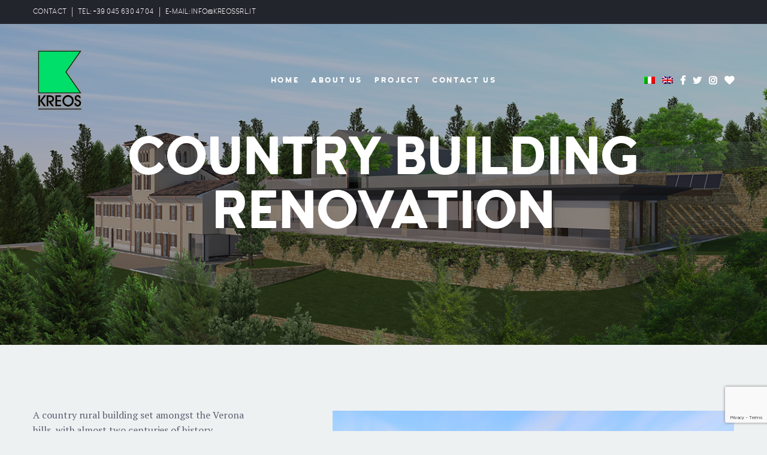

--- FILE ---
content_type: text/html; charset=UTF-8
request_url: http://www.kreossrl.it/projects-item/ristrutturazione-corte-rurale/?lang=en
body_size: 8980
content:
<!DOCTYPE html>
<html lang="en-US">
	<head>
		<meta charset="UTF-8">
		<meta name="apple-mobile-web-app-capable" content="yes" />
		<meta name="viewport" content="width=device-width, initial-scale=1">
		<meta name="format-detection" content="telephone=no" />

                    <link rel="apple-touch-icon" sizes="180x180" href="?ver=3.01">
        
                    <link rel="icon" href="http://www.kreossrl.it/wp-content/uploads/2018/10/logo_kreos_trasparente-136x150.png" />
        
		<title>COUNTRY BUILDING RENOVATION &#8211; KREOS SRL</title>
<link rel="alternate" hreflang="it" href="http://www.kreossrl.it/projects-item/ristrutturazione-corte-rurale/" />
<link rel="alternate" hreflang="en" href="http://www.kreossrl.it/projects-item/ristrutturazione-corte-rurale/?lang=en" />
<link rel='dns-prefetch' href='//www.google.com' />
<link rel='dns-prefetch' href='//fonts.googleapis.com' />
<link rel='dns-prefetch' href='//s.w.org' />
<link rel="alternate" type="application/rss+xml" title="KREOS SRL &raquo; Feed" href="http://www.kreossrl.it/feed/?lang=en" />
		<script type="text/javascript">
			window._wpemojiSettings = {"baseUrl":"https:\/\/s.w.org\/images\/core\/emoji\/12.0.0-1\/72x72\/","ext":".png","svgUrl":"https:\/\/s.w.org\/images\/core\/emoji\/12.0.0-1\/svg\/","svgExt":".svg","source":{"concatemoji":"http:\/\/www.kreossrl.it\/wp-includes\/js\/wp-emoji-release.min.js?ver=5.2.23"}};
			!function(e,a,t){var n,r,o,i=a.createElement("canvas"),p=i.getContext&&i.getContext("2d");function s(e,t){var a=String.fromCharCode;p.clearRect(0,0,i.width,i.height),p.fillText(a.apply(this,e),0,0);e=i.toDataURL();return p.clearRect(0,0,i.width,i.height),p.fillText(a.apply(this,t),0,0),e===i.toDataURL()}function c(e){var t=a.createElement("script");t.src=e,t.defer=t.type="text/javascript",a.getElementsByTagName("head")[0].appendChild(t)}for(o=Array("flag","emoji"),t.supports={everything:!0,everythingExceptFlag:!0},r=0;r<o.length;r++)t.supports[o[r]]=function(e){if(!p||!p.fillText)return!1;switch(p.textBaseline="top",p.font="600 32px Arial",e){case"flag":return s([55356,56826,55356,56819],[55356,56826,8203,55356,56819])?!1:!s([55356,57332,56128,56423,56128,56418,56128,56421,56128,56430,56128,56423,56128,56447],[55356,57332,8203,56128,56423,8203,56128,56418,8203,56128,56421,8203,56128,56430,8203,56128,56423,8203,56128,56447]);case"emoji":return!s([55357,56424,55356,57342,8205,55358,56605,8205,55357,56424,55356,57340],[55357,56424,55356,57342,8203,55358,56605,8203,55357,56424,55356,57340])}return!1}(o[r]),t.supports.everything=t.supports.everything&&t.supports[o[r]],"flag"!==o[r]&&(t.supports.everythingExceptFlag=t.supports.everythingExceptFlag&&t.supports[o[r]]);t.supports.everythingExceptFlag=t.supports.everythingExceptFlag&&!t.supports.flag,t.DOMReady=!1,t.readyCallback=function(){t.DOMReady=!0},t.supports.everything||(n=function(){t.readyCallback()},a.addEventListener?(a.addEventListener("DOMContentLoaded",n,!1),e.addEventListener("load",n,!1)):(e.attachEvent("onload",n),a.attachEvent("onreadystatechange",function(){"complete"===a.readyState&&t.readyCallback()})),(n=t.source||{}).concatemoji?c(n.concatemoji):n.wpemoji&&n.twemoji&&(c(n.twemoji),c(n.wpemoji)))}(window,document,window._wpemojiSettings);
		</script>
		<style type="text/css">
img.wp-smiley,
img.emoji {
	display: inline !important;
	border: none !important;
	box-shadow: none !important;
	height: 1em !important;
	width: 1em !important;
	margin: 0 .07em !important;
	vertical-align: -0.1em !important;
	background: none !important;
	padding: 0 !important;
}
</style>
	<link rel='stylesheet' id='wp-block-library-css'  href='http://www.kreossrl.it/wp-includes/css/dist/block-library/style.min.css?ver=5.2.23' type='text/css' media='all' />
<link rel='stylesheet' id='wc-block-style-css'  href='http://www.kreossrl.it/wp-content/plugins/woocommerce/assets/css/blocks/style.css?ver=3.6.7' type='text/css' media='all' />
<link rel='stylesheet' id='contact-form-7-css'  href='http://www.kreossrl.it/wp-content/plugins/contact-form-7/includes/css/styles.css?ver=5.1.1' type='text/css' media='all' />
<link rel='stylesheet' id='rs-plugin-settings-css'  href='http://www.kreossrl.it/wp-content/plugins/revslider/public/assets/css/settings.css?ver=5.4.8' type='text/css' media='all' />
<style id='rs-plugin-settings-inline-css' type='text/css'>
#rs-demo-id {}
</style>
<link rel='stylesheet' id='woocommerce-layout-css'  href='http://www.kreossrl.it/wp-content/plugins/woocommerce/assets/css/woocommerce-layout.css?ver=3.6.7' type='text/css' media='all' />
<link rel='stylesheet' id='woocommerce-smallscreen-css'  href='http://www.kreossrl.it/wp-content/plugins/woocommerce/assets/css/woocommerce-smallscreen.css?ver=3.6.7' type='text/css' media='only screen and (max-width: 768px)' />
<link rel='stylesheet' id='woocommerce-general-css'  href='http://www.kreossrl.it/wp-content/plugins/woocommerce/assets/css/woocommerce.css?ver=3.6.7' type='text/css' media='all' />
<style id='woocommerce-inline-inline-css' type='text/css'>
.woocommerce form .form-row .required { visibility: visible; }
</style>
<link rel='stylesheet' id='wpml-menu-item-0-css'  href='//www.kreossrl.it/wp-content/plugins/sitepress-multilingual-cms/templates/language-switchers/menu-item/style.css?ver=1' type='text/css' media='all' />
<link rel='stylesheet' id='swiper-css'  href='http://www.kreossrl.it/wp-content/themes/coca/assets/css/swiper.min.css?ver=1.0.0' type='text/css' media='all' />
<link rel='stylesheet' id='fancybox-css'  href='http://www.kreossrl.it/wp-content/themes/coca/assets/css/jquery.fancybox.min.css?ver=1.0.0' type='text/css' media='all' />
<link rel='stylesheet' id='slick-css'  href='http://www.kreossrl.it/wp-content/themes/coca/assets/css/slick.min.css?ver=1.0.0' type='text/css' media='all' />
<link rel='stylesheet' id='coca-fonts-css'  href='//fonts.googleapis.com/css?family=PT+Serif%3A400%7CUbuntu%3A300%7CNeuton%3A400%2C700%26subset%3Dlatin%2Clatin-ext&#038;ver=1.0.0' type='text/css' media='all' />
<link rel='stylesheet' id='woodford-bourne-font-css'  href='http://www.kreossrl.it/wp-content/themes/coca/assets/css/woodford-bourne.css?ver=1.0.0' type='text/css' media='all' />
<link rel='stylesheet' id='coca-core-css'  href='http://www.kreossrl.it/wp-content/themes/coca/style.css?ver=1.0.0' type='text/css' media='all' />
<link rel='stylesheet' id='font-awesomes-css'  href='http://www.kreossrl.it/wp-content/themes/coca/assets/css/font-awesome.min.css?ver=1.0.0' type='text/css' media='all' />
<link rel='stylesheet' id='et-line-font-css'  href='http://www.kreossrl.it/wp-content/themes/coca/assets/css/et-line-font.css?ver=1.0.0' type='text/css' media='all' />
<style id='et-line-font-inline-css' type='text/css'>
[data-icon]:before {content:none} .ui-dialog{position:fixed;top:100px;}
</style>
<link rel='stylesheet' id='coca-before-after-css'  href='http://www.kreossrl.it/wp-content/themes/coca/assets/css/before-after.min.css?ver=1.0.0' type='text/css' media='all' />
<link rel='stylesheet' id='normalize-css'  href='http://www.kreossrl.it/wp-content/themes/coca/assets/css/normalize.css?ver=1.0.0' type='text/css' media='all' />
<link rel='stylesheet' id='bootstrap-css'  href='http://www.kreossrl.it/wp-content/themes/coca/assets/css/bootstrap.css?ver=1.0.0' type='text/css' media='all' />
<link rel='stylesheet' id='coca-theme-css'  href='http://www.kreossrl.it/wp-content/themes/coca/assets/css/style.min.css?ver=1.0.0' type='text/css' media='all' />
<style id='coca-theme-inline-css' type='text/css'>
.cs-logo__link {max-width:90px !important;}
</style>
<link rel='stylesheet' id='child-style-css'  href='http://www.kreossrl.it/wp-content/themes/coca-child-theme/style.css?ver=1.0.0' type='text/css' media='all' />
<script type='text/javascript' src='http://www.kreossrl.it/wp-includes/js/jquery/jquery.js?ver=1.12.4-wp'></script>
<script type='text/javascript' src='http://www.kreossrl.it/wp-includes/js/jquery/jquery-migrate.min.js?ver=1.4.1'></script>
<script type='text/javascript' src='http://www.kreossrl.it/wp-content/plugins/revslider/public/assets/js/jquery.themepunch.tools.min.js?ver=5.4.8'></script>
<script type='text/javascript' src='http://www.kreossrl.it/wp-content/plugins/revslider/public/assets/js/jquery.themepunch.revolution.min.js?ver=5.4.8'></script>
<script type='text/javascript' src='http://www.kreossrl.it/wp-content/plugins/woocommerce/assets/js/jquery-blockui/jquery.blockUI.min.js?ver=2.70'></script>
<script type='text/javascript'>
/* <![CDATA[ */
var wc_add_to_cart_params = {"ajax_url":"\/wp-admin\/admin-ajax.php","wc_ajax_url":"\/?lang=en&wc-ajax=%%endpoint%%","i18n_view_cart":"View cart","cart_url":"http:\/\/www.kreossrl.it\/?lang=en","is_cart":"","cart_redirect_after_add":"no"};
/* ]]> */
</script>
<script type='text/javascript' src='http://www.kreossrl.it/wp-content/plugins/woocommerce/assets/js/frontend/add-to-cart.min.js?ver=3.6.7'></script>
<script type='text/javascript' src='http://www.kreossrl.it/wp-content/plugins/js_composer/assets/js/vendors/woocommerce-add-to-cart.js?ver=5.5.4'></script>
<link rel='https://api.w.org/' href='http://www.kreossrl.it/wp-json/' />
<link rel="EditURI" type="application/rsd+xml" title="RSD" href="http://www.kreossrl.it/xmlrpc.php?rsd" />
<link rel="wlwmanifest" type="application/wlwmanifest+xml" href="http://www.kreossrl.it/wp-includes/wlwmanifest.xml" /> 
<link rel='prev' title='PRIVATE HOUSE IN PEDEMONTE (VALPOLICELLA)' href='http://www.kreossrl.it/projects-item/residenza-privata-pedemonte/?lang=en' />
<link rel='next' title='PUBLIC SWIMMING-POOL RENOVATION AND REDEVELOPMENT' href='http://www.kreossrl.it/projects-item/riqualificazione-piscina-comunale/?lang=en' />
<link rel="canonical" href="http://www.kreossrl.it/projects-item/ristrutturazione-corte-rurale/?lang=en" />
<link rel='shortlink' href='http://www.kreossrl.it/?p=6620&#038;lang=en' />
<link rel="alternate" type="application/json+oembed" href="http://www.kreossrl.it/wp-json/oembed/1.0/embed?url=http%3A%2F%2Fwww.kreossrl.it%2Fprojects-item%2Fristrutturazione-corte-rurale%2F%3Flang%3Den" />
<link rel="alternate" type="text/xml+oembed" href="http://www.kreossrl.it/wp-json/oembed/1.0/embed?url=http%3A%2F%2Fwww.kreossrl.it%2Fprojects-item%2Fristrutturazione-corte-rurale%2F%3Flang%3Den&#038;format=xml" />
<meta name="generator" content="WPML ver:4.3.1 stt:1,27;" />
			
			<script>
			(function(i,s,o,g,r,a,m){i['GoogleAnalyticsObject']=r;i[r]=i[r]||function(){
			(i[r].q=i[r].q||[]).push(arguments)},i[r].l=1*new Date();a=s.createElement(o),
			m=s.getElementsByTagName(o)[0];a.async=1;a.src=g;m.parentNode.insertBefore(a,m)
			})(window,document,'script','https://www.google-analytics.com/analytics.js','ga');

			ga('create', 'UA-149180694-1', 'auto');
			ga('send', 'pageview');

			</script>
			
			<!-- start Simple Custom CSS and JS -->
<script type="text/javascript">
 

jQuery(document).ready(function($) {
	let first_social = false;
  	let i_social = 0;
  	$('.cs-header__content-wr > .cs-header__nav-btn > .cs-socials.cs-socials--menu > li').each(function() {
    	if(i_social == 0) {
        	first_social = this;
        }
      	i_social++;
    });
  	if(first_social) {
      let langs = $('.main-menu > li.wpml-ls-item');
      $(langs).addClass('cs-socials__item');
    	$(first_social).before(langs);
    }
  	else {
    	console.log('Errore nessun item social trovato');
    }
});</script>
<!-- end Simple Custom CSS and JS -->
<!-- start Simple Custom CSS and JS -->
<style type="text/css">
/* Add your CSS code here.

For example:
.example {
    color: red;
}

For brushing up on your CSS knowledge, check out http://www.w3schools.com/css/css_syntax.asp

End of comment */ 

.font_title_competenze{
  font-size:73px;
}</style>
<!-- end Simple Custom CSS and JS -->
<!-- start Simple Custom CSS and JS -->
<style type="text/css">
/* Add your CSS code here.

For example:
.example {
    color: red;
}

For brushing up on your CSS knowledge, check out http://www.w3schools.com/css/css_syntax.asp

End of comment */ 

.font_title_competenze{
  font-size:73px;
}</style>
<!-- end Simple Custom CSS and JS -->
<!-- start Simple Custom CSS and JS -->
<style type="text/css">
/* Add your CSS code here.

For example:
.example {
    color: red;
}

For brushing up on your CSS knowledge, check out http://www.w3schools.com/css/css_syntax.asp

End of comment */ 

.font_title_competenze{
  font-size:73px;
}</style>
<!-- end Simple Custom CSS and JS -->
<!-- start Simple Custom CSS and JS -->
<style type="text/css">
/* Add your CSS code here.

For example:
.example {
    color: red;
}

For brushing up on your CSS knowledge, check out http://www.w3schools.com/css/css_syntax.asp

End of comment */ 

.font_title_competenze{
  font-size:73px;
}</style>
<!-- end Simple Custom CSS and JS -->
	<noscript><style>.woocommerce-product-gallery{ opacity: 1 !important; }</style></noscript>
	<meta name="generator" content="Powered by WPBakery Page Builder - drag and drop page builder for WordPress."/>
<!--[if lte IE 9]><link rel="stylesheet" type="text/css" href="http://www.kreossrl.it/wp-content/plugins/js_composer/assets/css/vc_lte_ie9.min.css" media="screen"><![endif]--><meta name="generator" content="Powered by Slider Revolution 5.4.8 - responsive, Mobile-Friendly Slider Plugin for WordPress with comfortable drag and drop interface." />
<script type="text/javascript">function setREVStartSize(e){									
						try{ e.c=jQuery(e.c);var i=jQuery(window).width(),t=9999,r=0,n=0,l=0,f=0,s=0,h=0;
							if(e.responsiveLevels&&(jQuery.each(e.responsiveLevels,function(e,f){f>i&&(t=r=f,l=e),i>f&&f>r&&(r=f,n=e)}),t>r&&(l=n)),f=e.gridheight[l]||e.gridheight[0]||e.gridheight,s=e.gridwidth[l]||e.gridwidth[0]||e.gridwidth,h=i/s,h=h>1?1:h,f=Math.round(h*f),"fullscreen"==e.sliderLayout){var u=(e.c.width(),jQuery(window).height());if(void 0!=e.fullScreenOffsetContainer){var c=e.fullScreenOffsetContainer.split(",");if (c) jQuery.each(c,function(e,i){u=jQuery(i).length>0?u-jQuery(i).outerHeight(!0):u}),e.fullScreenOffset.split("%").length>1&&void 0!=e.fullScreenOffset&&e.fullScreenOffset.length>0?u-=jQuery(window).height()*parseInt(e.fullScreenOffset,0)/100:void 0!=e.fullScreenOffset&&e.fullScreenOffset.length>0&&(u-=parseInt(e.fullScreenOffset,0))}f=u}else void 0!=e.minHeight&&f<e.minHeight&&(f=e.minHeight);e.c.closest(".rev_slider_wrapper").css({height:f})					
						}catch(d){console.log("Failure at Presize of Slider:"+d)}						
					};</script>
		<style type="text/css" id="wp-custom-css">
			body {
	background-color: #eef1f2;
}
.vc_col-has-fill > .vc_column-inner, .vc_row-has-fill + .vc_row-full-width + .vc_row > .vc_column_container > .vc_column-inner, .vc_row-has-fill + .vc_row > .vc_column_container > .vc_column-inner, .vc_row-has-fill > .vc_column_container > .vc_column-inner {
    padding-top: 5px;
}

.font_title_competenze > div > div > h2
{
  font-size:73px !important;
}		</style>
		<noscript><style type="text/css"> .wpb_animate_when_almost_visible { opacity: 1; }</style></noscript>  </head>
<body class="projects-template-default single single-projects postid-6620 woocommerce-no-js wpb-js-composer js-comp-ver-5.5.4 vc_responsive" data-scrollbar="">

	        <div class="cs-loader js-loader">
            <div class="cs-loader__scale">
                <div class="cs-loader__bg">
                    <div class="cs-loader__progress js-loader-progress">
                                                     <div class="cs-loader__logo cs-loader__logo--light js-loader-logo">
                                KREOS                            </div>
                                            </div>
                    <div class="cs-loader__logo">
                                                    KREOS                                            </div>
                </div>
            </div>
        </div>
	
    <div class="cs-main-wrapp">

                    <div class="cs-top-header js-top-header">
                <div class="cs-top-header__content-wr">
                                <ul class="cs-top-header__links">
                                        <li class="cs-top-header__links-item"><a href="http://www.kreossrl.it/contattaci/">CONTACT</a></li>
                                            <li class="cs-top-header__links-item"><a href="tel:+390456304704">TEL: +39 045 630 47 04</a></li>
                                            <li class="cs-top-header__links-item"><a href="mailto:info@kreossrl.it">E-MAIL: INFO@KREOSSRL.IT</a></li>
                                </ul>
        
                    <div class="cs-top-header__desc">
                        <p>
                                                    </p>
                    </div>
                </div>
            </div>
        
                <header class="cs-header js-header  js-sticky-container cs-header--fixed">
            <div class="cs-header__wrapp js-header-height  js-sticky-header">
                <div class="cs-header__content-wr">
                    <div class="cs-logo cs-logo--header">
                        <a class="cs-logo__link" href="http://www.kreossrl.it/?lang=en">
                                            <img src="http://www.kreossrl.it/wp-content/uploads/2018/10/kreos_logo_be.png" srcset="http://www.kreossrl.it/wp-content/uploads/2018/10/kreos_logo_be.png 1x,http://www.kreossrl.it/wp-content/uploads/2018/10/kreos_logo_be.png 2x" class="image_logo" alt="">
                                        </a>
                        <a class="cs-logo__link cs-logo__link--light" href="http://www.kreossrl.it/?lang=en">
                                            <img src="http://www.kreossrl.it/wp-content/uploads/2018/10/LOGO_piccolo_2-gray.png" srcset="http://www.kreossrl.it/wp-content/uploads/2018/10/LOGO_piccolo_2-gray.png 1x,http://www.kreossrl.it/wp-content/uploads/2018/10/LOGO_piccolo_2-gray.png 2x" class="image_logo" alt="">
                                        </a>
                    </div>

                    <div class="cs-header__nav js-header-nav">
                        <div class="cs-header__inner">
                            <nav>
                                <ul class="main-menu"><li id="menu-item-6700" class="menu-item menu-item-type-post_type menu-item-object-page menu-item-home menu-item-6700"><a href="http://www.kreossrl.it/?lang=en">Home</a></li>
<li id="menu-item-6701" class="menu-item menu-item-type-post_type menu-item-object-page menu-item-has-children menu-item-6701"><a href="http://www.kreossrl.it/about-us/?lang=en">About Us</a>
<ul class="sub-menu">
	<li id="menu-item-6706" class="menu-item menu-item-type-post_type menu-item-object-page menu-item-6706"><a href="http://www.kreossrl.it/about-us/?lang=en">STUDIO</a></li>
	<li id="menu-item-6704" class="menu-item menu-item-type-post_type menu-item-object-page menu-item-6704"><a href="http://www.kreossrl.it/il-team/?lang=en">TEAM</a></li>
</ul>
</li>
<li id="menu-item-6705" class="menu-item menu-item-type-post_type menu-item-object-page menu-item-6705"><a href="http://www.kreossrl.it/progetti/?lang=en">PROJECT</a></li>
<li id="menu-item-6702" class="menu-item menu-item-type-post_type menu-item-object-page menu-item-6702"><a href="http://www.kreossrl.it/contattaci/?lang=en">CONTACT US</a></li>
<li id="menu-item-wpml-ls-30-it" class="menu-item wpml-ls-slot-30 wpml-ls-item wpml-ls-item-it wpml-ls-menu-item wpml-ls-first-item menu-item-type-wpml_ls_menu_item menu-item-object-wpml_ls_menu_item menu-item-wpml-ls-30-it"><a href="http://www.kreossrl.it/projects-item/ristrutturazione-corte-rurale/"><img class="wpml-ls-flag" src="http://www.kreossrl.it/wp-content/plugins/sitepress-multilingual-cms/res/flags/it.png" alt="Italian"></a></li>
<li id="menu-item-wpml-ls-30-en" class="menu-item wpml-ls-slot-30 wpml-ls-item wpml-ls-item-en wpml-ls-current-language wpml-ls-menu-item wpml-ls-last-item menu-item-type-wpml_ls_menu_item menu-item-object-wpml_ls_menu_item menu-item-wpml-ls-30-en"><a href="http://www.kreossrl.it/projects-item/ristrutturazione-corte-rurale/?lang=en"><img class="wpml-ls-flag" src="http://www.kreossrl.it/wp-content/plugins/sitepress-multilingual-cms/res/flags/en.png" alt="English"></a></li>
</ul>                            </nav>

                            <div class="cs-header__socials">
                                			<ul class="cs-socials cs-socials--nav-menu">
                                                            <li class="cs-socials__item">
                            <a target="_blank" href="//www.facebook.com/StudioKreos/?ref=bookmarks">
                                <i aria-hidden="true" class="fa fa-facebook"  ></i>
                            </a>
                        </li>
                                                                                <li class="cs-socials__item">
                            <a target="_blank" href="//twitter.com/Kreossrl">
                                <i aria-hidden="true" class="fa fa-twitter"  ></i>
                            </a>
                        </li>
                                                                                <li class="cs-socials__item">
                            <a target="_blank" href="//www.instagram.com/kreos_srl/?hl=it">
                                <i aria-hidden="true" class="fa fa-instagram"  ></i>
                            </a>
                        </li>
                                                                                <li class="cs-socials__item">
                            <a target="_blank" href="//www.archilovers.com/teams/121683/kreos.html#projects">
                                <i aria-hidden="true" class="fa fa-heart"  ></i>
                            </a>
                        </li>
                                    			</ul>
		                            </div>
                        </div>
                    </div>

                    <div class="cs-header__nav-btn">

                        			<ul class="cs-socials cs-socials--menu">
                                                            <li class="cs-socials__item">
                            <a target="_blank" href="//www.facebook.com/StudioKreos/?ref=bookmarks">
                                <i aria-hidden="true" class="fa fa-facebook"  ></i>
                            </a>
                        </li>
                                                                                <li class="cs-socials__item">
                            <a target="_blank" href="//twitter.com/Kreossrl">
                                <i aria-hidden="true" class="fa fa-twitter"  ></i>
                            </a>
                        </li>
                                                                                <li class="cs-socials__item">
                            <a target="_blank" href="//www.instagram.com/kreos_srl/?hl=it">
                                <i aria-hidden="true" class="fa fa-instagram"  ></i>
                            </a>
                        </li>
                                                                                <li class="cs-socials__item">
                            <a target="_blank" href="//www.archilovers.com/teams/121683/kreos.html#projects">
                                <i aria-hidden="true" class="fa fa-heart"  ></i>
                            </a>
                        </li>
                                    			</ul>
		
                        <!-- mobile icon -->
                        <div class="cs-nav-menu js-menu-block">
                            <div class="cs-nav-menu__label">
                                <span class="cs-nav-menu__text cs-nav-menu__text--open js-menu-btn-txt">
                                    Open                                </span>
                                <span class="cs-nav-menu__text cs-nav-menu__text--close js-menu-btn-txt">
                                    Close                                </span>
                            </div>
                            <a class="cs-nav-menu__icon js-menu-btn" href="#">
                                <i></i>
                            </a>
                        </div>

                        
                    </div>
                </div>
            </div>
        </header>


            <section class="container-fluid cs-banner no-padd js-parallax-banner-parent">
                          <div class="js-parallax-banner-item" data-parallax-speed='1'>
                            <img src="http://www.kreossrl.it/wp-content/uploads/2019/04/B-11-Camera-PROG.jpg" class="s-img-switch" alt="">
                          </div>
                        <span class="cs-overlay"></span>

            <div class="cs-banner__content js-banner-animation">
                <h1 class="cs-banner__title">COUNTRY BUILDING RENOVATION</h1>
                            </div>
        </section>
    
    <div class="cs-details">
        <div class="cs-details__content cs-details__content--splitted">
            <div class="container padd-only-xs">
                <div class="row js-fixed-parent">
                    <div class="col-sm-6 col-md-5">
                        <div class="js-fixed-aside">
                            <div class="row">
                                <div class="col-sm-12 col-md-10">
                                                                        <div class="cs-post">
                                        <div class="cs-post__content">
                                            <div class="pixfields_box" >
	<ul class="pixfields_list">
			<li class="pixfield">
			<strong>ANNO</strong> : 		</li>
			<li class="pixfield">
			<strong>YEAR</strong> : 2018		</li>
			<li class="pixfield">
			<strong>LOCALITÀ</strong> : 		</li>
			<li class="pixfield">
			<strong>LOCATION</strong> : Verona		</li>
			<li class="pixfield">
			<strong>TIPOLOGIA</strong> : 		</li>
			<li class="pixfield">
			<strong>TYPE</strong> : Private house		</li>
			<li class="pixfield">
			<strong>CREATIVE DIRECTOR</strong> : 		</li>
			<li class="pixfield">
			<strong>PORTFOLIO</strong> : IN PROGRESS		</li>
		</ul>
</div>
<p>A country rural building set amongst the Verona hills, with almost two centuries of history, surrounded by vineyards and olive tree groves, with a supreme view of the Adige river and the city of Verona.</p>
<p>The project involves both renovation and extension, including on one side energy saving, adaptation to earthquakes and environmental compatibility strategies, and on the other side modernity, technology and innovation, built in a complete harmony with the surrounding natural landscape.</p>
                                        </div>
                                    </div>
                                                                            <div class="cs-pixfields cs-pixfields--vertical margin-lg-85t margin-sm-30t">
                                                                                                                                            <div class="cs-pixfields__item">
                                                                                                                    <h6 class="cs-pixfields__title">
                                                                YEAR                                                            </h6>
                                                                                                                                                                            <p class="cs-pixfields__desc">2018</p>
                                                                                                                <span class="cs-pixfields__separate"></span>
                                                    </div>
                                                                                                                                                                                            <div class="cs-pixfields__item">
                                                                                                                    <h6 class="cs-pixfields__title">
                                                                LOCATION                                                            </h6>
                                                                                                                                                                            <p class="cs-pixfields__desc">Verona</p>
                                                                                                                <span class="cs-pixfields__separate"></span>
                                                    </div>
                                                                                                                                                                                            <div class="cs-pixfields__item">
                                                                                                                    <h6 class="cs-pixfields__title">
                                                                TYPE                                                            </h6>
                                                                                                                                                                            <p class="cs-pixfields__desc">Private house</p>
                                                                                                                <span class="cs-pixfields__separate"></span>
                                                    </div>
                                                                                                                                                                                            <div class="cs-pixfields__item">
                                                                                                                    <h6 class="cs-pixfields__title">
                                                                PORTFOLIO                                                            </h6>
                                                                                                                                                                            <p class="cs-pixfields__desc">IN PROGRESS</p>
                                                                                                                <span class="cs-pixfields__separate"></span>
                                                    </div>
                                                                                                                                    </div>
                                                                                    <div class="cs-share margin-lg-80t margin-sm-30t">
                <h6 class="cs-share__label">SHARE PROJECT</h6>
                                    <button data-share="http://www.facebook.com/sharer.php?u=http://www.kreossrl.it/projects-item/ristrutturazione-corte-rurale/?lang=en&amp;t=COUNTRY BUILDING RENOVATION" class="cs-share__icon icon fa fa-facebook"></button>
                                                    <button data-share="http://twitter.com/home/?status=COUNTRY BUILDING RENOVATION - http://www.kreossrl.it/projects-item/ristrutturazione-corte-rurale/?lang=en" class="cs-share__icon icon fa fa-twitter"></button>
                                                    <button data-share="http://www.linkedin.com/shareArticle?mini=true&amp;title=COUNTRY BUILDING RENOVATION&amp;url=http://www.kreossrl.it/projects-item/ristrutturazione-corte-rurale/?lang=en" class="cs-share__icon icon fa fa-linkedin"></button>
                                                    <button data-share="http://pinterest.com/pin/create/button/?url=http://www.kreossrl.it/projects-item/ristrutturazione-corte-rurale/?lang=en&media=http://www.kreossrl.it/wp-content/uploads/2019/04/E-11-Camera-PROG.jpg" class="cs-share__icon icon fa fa-pinterest-p"></button>
                                                    <button data-share="http://plus.google.com/share?url=http://www.kreossrl.it/projects-item/ristrutturazione-corte-rurale/?lang=en&amp; title=COUNTRY+BUILDING+RENOVATION" class="cs-share__icon fa fa-google-plus"></button>
                            </div>
                                        </div>
                            </div>
                        </div>
                    </div>
                                            <div class="col-sm-6 col-md-7 margin-xs-30t">
                            <div class="cs-details__gallery">
                                                                                                            <img width="1270" height="847" src="http://www.kreossrl.it/wp-content/uploads/2019/04/G-12-Camera-PROG.jpg" class="attachment-full size-full" alt="" srcset="http://www.kreossrl.it/wp-content/uploads/2019/04/G-12-Camera-PROG.jpg 1270w, http://www.kreossrl.it/wp-content/uploads/2019/04/G-12-Camera-PROG-300x200.jpg 300w, http://www.kreossrl.it/wp-content/uploads/2019/04/G-12-Camera-PROG-768x512.jpg 768w, http://www.kreossrl.it/wp-content/uploads/2019/04/G-12-Camera-PROG-1024x683.jpg 1024w, http://www.kreossrl.it/wp-content/uploads/2019/04/G-12-Camera-PROG-600x400.jpg 600w" sizes="(max-width: 1270px) 100vw, 1270px" />                                                                                                                                                <img width="1270" height="847" src="http://www.kreossrl.it/wp-content/uploads/2019/04/G-11-Camera-PROG.jpg" class="attachment-full size-full" alt="" srcset="http://www.kreossrl.it/wp-content/uploads/2019/04/G-11-Camera-PROG.jpg 1270w, http://www.kreossrl.it/wp-content/uploads/2019/04/G-11-Camera-PROG-300x200.jpg 300w, http://www.kreossrl.it/wp-content/uploads/2019/04/G-11-Camera-PROG-768x512.jpg 768w, http://www.kreossrl.it/wp-content/uploads/2019/04/G-11-Camera-PROG-1024x683.jpg 1024w, http://www.kreossrl.it/wp-content/uploads/2019/04/G-11-Camera-PROG-600x400.jpg 600w" sizes="(max-width: 1270px) 100vw, 1270px" />                                                                                                                                                <img width="1270" height="847" src="http://www.kreossrl.it/wp-content/uploads/2019/04/G-1-Camera-PROG.jpg" class="attachment-full size-full" alt="" srcset="http://www.kreossrl.it/wp-content/uploads/2019/04/G-1-Camera-PROG.jpg 1270w, http://www.kreossrl.it/wp-content/uploads/2019/04/G-1-Camera-PROG-300x200.jpg 300w, http://www.kreossrl.it/wp-content/uploads/2019/04/G-1-Camera-PROG-768x512.jpg 768w, http://www.kreossrl.it/wp-content/uploads/2019/04/G-1-Camera-PROG-1024x683.jpg 1024w, http://www.kreossrl.it/wp-content/uploads/2019/04/G-1-Camera-PROG-600x400.jpg 600w" sizes="(max-width: 1270px) 100vw, 1270px" />                                                                                                                                                <img width="1270" height="870" src="http://www.kreossrl.it/wp-content/uploads/2019/04/G-6-Camera-PROG.jpg" class="attachment-full size-full" alt="" srcset="http://www.kreossrl.it/wp-content/uploads/2019/04/G-6-Camera-PROG.jpg 1270w, http://www.kreossrl.it/wp-content/uploads/2019/04/G-6-Camera-PROG-300x206.jpg 300w, http://www.kreossrl.it/wp-content/uploads/2019/04/G-6-Camera-PROG-768x526.jpg 768w, http://www.kreossrl.it/wp-content/uploads/2019/04/G-6-Camera-PROG-1024x701.jpg 1024w, http://www.kreossrl.it/wp-content/uploads/2019/04/G-6-Camera-PROG-600x411.jpg 600w" sizes="(max-width: 1270px) 100vw, 1270px" />                                                                                                                                                <img width="1270" height="847" src="http://www.kreossrl.it/wp-content/uploads/2019/04/G-10-Camera-PROG.jpg" class="attachment-full size-full" alt="" srcset="http://www.kreossrl.it/wp-content/uploads/2019/04/G-10-Camera-PROG.jpg 1270w, http://www.kreossrl.it/wp-content/uploads/2019/04/G-10-Camera-PROG-300x200.jpg 300w, http://www.kreossrl.it/wp-content/uploads/2019/04/G-10-Camera-PROG-768x512.jpg 768w, http://www.kreossrl.it/wp-content/uploads/2019/04/G-10-Camera-PROG-1024x683.jpg 1024w, http://www.kreossrl.it/wp-content/uploads/2019/04/G-10-Camera-PROG-600x400.jpg 600w" sizes="(max-width: 1270px) 100vw, 1270px" />                                                                                                                                                <img width="1270" height="847" src="http://www.kreossrl.it/wp-content/uploads/2019/04/G-19-Camera-PROG.jpg" class="attachment-full size-full" alt="" srcset="http://www.kreossrl.it/wp-content/uploads/2019/04/G-19-Camera-PROG.jpg 1270w, http://www.kreossrl.it/wp-content/uploads/2019/04/G-19-Camera-PROG-300x200.jpg 300w, http://www.kreossrl.it/wp-content/uploads/2019/04/G-19-Camera-PROG-768x512.jpg 768w, http://www.kreossrl.it/wp-content/uploads/2019/04/G-19-Camera-PROG-1024x683.jpg 1024w, http://www.kreossrl.it/wp-content/uploads/2019/04/G-19-Camera-PROG-600x400.jpg 600w" sizes="(max-width: 1270px) 100vw, 1270px" />                                                                                                                                                <img width="1270" height="898" src="http://www.kreossrl.it/wp-content/uploads/2019/04/G-16-Camera-PROG.jpg" class="attachment-full size-full" alt="" srcset="http://www.kreossrl.it/wp-content/uploads/2019/04/G-16-Camera-PROG.jpg 1270w, http://www.kreossrl.it/wp-content/uploads/2019/04/G-16-Camera-PROG-300x212.jpg 300w, http://www.kreossrl.it/wp-content/uploads/2019/04/G-16-Camera-PROG-768x543.jpg 768w, http://www.kreossrl.it/wp-content/uploads/2019/04/G-16-Camera-PROG-1024x724.jpg 1024w, http://www.kreossrl.it/wp-content/uploads/2019/04/G-16-Camera-PROG-600x424.jpg 600w" sizes="(max-width: 1270px) 100vw, 1270px" />                                                                                                                                                <img width="1270" height="871" src="http://www.kreossrl.it/wp-content/uploads/2019/04/G-14-Camera-PROG.jpg" class="attachment-full size-full" alt="" srcset="http://www.kreossrl.it/wp-content/uploads/2019/04/G-14-Camera-PROG.jpg 1270w, http://www.kreossrl.it/wp-content/uploads/2019/04/G-14-Camera-PROG-300x206.jpg 300w, http://www.kreossrl.it/wp-content/uploads/2019/04/G-14-Camera-PROG-768x527.jpg 768w, http://www.kreossrl.it/wp-content/uploads/2019/04/G-14-Camera-PROG-1024x702.jpg 1024w, http://www.kreossrl.it/wp-content/uploads/2019/04/G-14-Camera-PROG-600x411.jpg 600w" sizes="(max-width: 1270px) 100vw, 1270px" />                                                                                                                                                <img width="1270" height="847" src="http://www.kreossrl.it/wp-content/uploads/2019/04/G-7-Camera-PROG.jpg" class="attachment-full size-full" alt="" srcset="http://www.kreossrl.it/wp-content/uploads/2019/04/G-7-Camera-PROG.jpg 1270w, http://www.kreossrl.it/wp-content/uploads/2019/04/G-7-Camera-PROG-300x200.jpg 300w, http://www.kreossrl.it/wp-content/uploads/2019/04/G-7-Camera-PROG-768x512.jpg 768w, http://www.kreossrl.it/wp-content/uploads/2019/04/G-7-Camera-PROG-1024x683.jpg 1024w, http://www.kreossrl.it/wp-content/uploads/2019/04/G-7-Camera-PROG-600x400.jpg 600w" sizes="(max-width: 1270px) 100vw, 1270px" />                                                                                                                                                <img width="1270" height="847" src="http://www.kreossrl.it/wp-content/uploads/2019/04/G-3-Camera-PROG.jpg" class="attachment-full size-full" alt="" srcset="http://www.kreossrl.it/wp-content/uploads/2019/04/G-3-Camera-PROG.jpg 1270w, http://www.kreossrl.it/wp-content/uploads/2019/04/G-3-Camera-PROG-300x200.jpg 300w, http://www.kreossrl.it/wp-content/uploads/2019/04/G-3-Camera-PROG-768x512.jpg 768w, http://www.kreossrl.it/wp-content/uploads/2019/04/G-3-Camera-PROG-1024x683.jpg 1024w, http://www.kreossrl.it/wp-content/uploads/2019/04/G-3-Camera-PROG-600x400.jpg 600w" sizes="(max-width: 1270px) 100vw, 1270px" />                                                                                                                                                <img width="1270" height="847" src="http://www.kreossrl.it/wp-content/uploads/2019/04/G-2-Camera-PROG.jpg" class="attachment-full size-full" alt="" srcset="http://www.kreossrl.it/wp-content/uploads/2019/04/G-2-Camera-PROG.jpg 1270w, http://www.kreossrl.it/wp-content/uploads/2019/04/G-2-Camera-PROG-300x200.jpg 300w, http://www.kreossrl.it/wp-content/uploads/2019/04/G-2-Camera-PROG-768x512.jpg 768w, http://www.kreossrl.it/wp-content/uploads/2019/04/G-2-Camera-PROG-1024x683.jpg 1024w, http://www.kreossrl.it/wp-content/uploads/2019/04/G-2-Camera-PROG-600x400.jpg 600w" sizes="(max-width: 1270px) 100vw, 1270px" />                                                                                                                                                <img width="1270" height="847" src="http://www.kreossrl.it/wp-content/uploads/2019/04/G-5-Camera-PROG.jpg" class="attachment-full size-full" alt="" srcset="http://www.kreossrl.it/wp-content/uploads/2019/04/G-5-Camera-PROG.jpg 1270w, http://www.kreossrl.it/wp-content/uploads/2019/04/G-5-Camera-PROG-300x200.jpg 300w, http://www.kreossrl.it/wp-content/uploads/2019/04/G-5-Camera-PROG-768x512.jpg 768w, http://www.kreossrl.it/wp-content/uploads/2019/04/G-5-Camera-PROG-1024x683.jpg 1024w, http://www.kreossrl.it/wp-content/uploads/2019/04/G-5-Camera-PROG-600x400.jpg 600w" sizes="(max-width: 1270px) 100vw, 1270px" />                                                                                                                                                <img width="1270" height="847" src="http://www.kreossrl.it/wp-content/uploads/2019/04/G-13-Camera-PROG.jpg" class="attachment-full size-full" alt="" srcset="http://www.kreossrl.it/wp-content/uploads/2019/04/G-13-Camera-PROG.jpg 1270w, http://www.kreossrl.it/wp-content/uploads/2019/04/G-13-Camera-PROG-300x200.jpg 300w, http://www.kreossrl.it/wp-content/uploads/2019/04/G-13-Camera-PROG-768x512.jpg 768w, http://www.kreossrl.it/wp-content/uploads/2019/04/G-13-Camera-PROG-1024x683.jpg 1024w, http://www.kreossrl.it/wp-content/uploads/2019/04/G-13-Camera-PROG-600x400.jpg 600w" sizes="(max-width: 1270px) 100vw, 1270px" />                                                                                                                                                <img width="1270" height="847" src="http://www.kreossrl.it/wp-content/uploads/2019/04/G-20-Camera-PROG.jpg" class="attachment-full size-full" alt="" srcset="http://www.kreossrl.it/wp-content/uploads/2019/04/G-20-Camera-PROG.jpg 1270w, http://www.kreossrl.it/wp-content/uploads/2019/04/G-20-Camera-PROG-300x200.jpg 300w, http://www.kreossrl.it/wp-content/uploads/2019/04/G-20-Camera-PROG-768x512.jpg 768w, http://www.kreossrl.it/wp-content/uploads/2019/04/G-20-Camera-PROG-1024x683.jpg 1024w, http://www.kreossrl.it/wp-content/uploads/2019/04/G-20-Camera-PROG-600x400.jpg 600w" sizes="(max-width: 1270px) 100vw, 1270px" />                                                                                                </div>
                        </div>
                                    </div>

            </div>
        </div>
    </div>
	<footer class="cs-footer cs-footer--full">
		<div class="container padd-only-xs">
			<div class="row cs-footer__align cs-footer__align--full">
									<div class="col-md-3 col-sm-6">
                                                    <div class="cs-footer__copyright">
                                <h4>KREOS SRL</h4>
<p>&nbsp;</p>
<h6>Organizzazione certificata</h6>
<h6><a href="http://www.kreossrl.it/wp-content/uploads/2019/04/CERT4245REV006.pdf">UNI EN ISO 9001:2015</a></h6>
<p>&nbsp;</p>
<h6>Powered by <a href="http://www.erectaat.com/" target="_blank" rel="noopener">Erecta AT</a></h6>
                            </div>
                        					</div>
											<div class="widget widget--footer col-md-3 col-sm-6 widget_text"><h6 class="widget__title">ADDRESS</h6>			<div class="textwidget"><p>Viale Postumia, 58 37069<br />
Villafranca &#8211; Verona<br />
P.IVA: 02484180233</p>
</div>
		</div><div class="widget widget--footer col-md-3 col-sm-6 widget_text"><h6 class="widget__title">CONTACT US</h6>			<div class="textwidget"><p><a class="cs-address__item-link" href="mailto:info@kreossrl.it">info@kreossrl.it</a><br />
<a class="cs-address__item-link" href="tel:+390456304704">+39 045 630 47 04</a></p>
</div>
		</div><div class="widget widget--footer col-md-3 col-sm-6 widget_subscribe"><h6 class="widget__title">FOLLOW US</h6><div class="widget_subscribe"><div class="widget_subscribe__description"></div><ul class="widget_subscribe__social"><li><a target="_blank" href="https://twitter.com/Kreossrl" class="fa fa-twitter"></a></li><li><a target="_blank" href="https://www.instagram.com/kreos_srl/?hl=it" class="fa fa-instagram"></a></li></ul></div></div>												</div>
		</div>
	</footer>
    </div>
	<script type="text/javascript">
		var c = document.body.className;
		c = c.replace(/woocommerce-no-js/, 'woocommerce-js');
		document.body.className = c;
	</script>
	<script type='text/javascript'>
/* <![CDATA[ */
var wpcf7 = {"apiSettings":{"root":"http:\/\/www.kreossrl.it\/wp-json\/contact-form-7\/v1","namespace":"contact-form-7\/v1"}};
/* ]]> */
</script>
<script type='text/javascript' src='http://www.kreossrl.it/wp-content/plugins/contact-form-7/includes/js/scripts.js?ver=5.1.1'></script>
<script type='text/javascript' src='http://www.kreossrl.it/wp-content/plugins/woocommerce/assets/js/js-cookie/js.cookie.min.js?ver=2.1.4'></script>
<script type='text/javascript'>
/* <![CDATA[ */
var woocommerce_params = {"ajax_url":"\/wp-admin\/admin-ajax.php","wc_ajax_url":"\/?lang=en&wc-ajax=%%endpoint%%"};
/* ]]> */
</script>
<script type='text/javascript' src='http://www.kreossrl.it/wp-content/plugins/woocommerce/assets/js/frontend/woocommerce.min.js?ver=3.6.7'></script>
<script type='text/javascript'>
/* <![CDATA[ */
var wc_cart_fragments_params = {"ajax_url":"\/wp-admin\/admin-ajax.php","wc_ajax_url":"\/?lang=en&wc-ajax=%%endpoint%%","cart_hash_key":"wc_cart_hash_6528c326dafa84f1146ebf4b04cbe22c","fragment_name":"wc_fragments_6528c326dafa84f1146ebf4b04cbe22c","request_timeout":"5000"};
/* ]]> */
</script>
<script type='text/javascript' src='http://www.kreossrl.it/wp-content/plugins/woocommerce/assets/js/frontend/cart-fragments.min.js?ver=3.6.7'></script>
<script type='text/javascript' src='https://www.google.com/recaptcha/api.js?render=6Leb3ekZAAAAADO2ECe7fWSckQC7vnw0DY5h1mO2&#038;ver=3.0'></script>
<script type='text/javascript' src='http://www.kreossrl.it/wp-content/themes/coca/assets/js/swiper.min.js?ver=1.0.0'></script>
<script type='text/javascript' src='http://www.kreossrl.it/wp-content/themes/coca/assets/js/jquery.fancybox.min.js?ver=1.0.0'></script>
<script type='text/javascript' src='http://www.kreossrl.it/wp-content/plugins/js_composer/assets/lib/bower/isotope/dist/isotope.pkgd.min.js?ver=5.5.4'></script>
<script type='text/javascript' src='http://www.kreossrl.it/wp-content/themes/coca/assets/js/tweenMax.min.js?ver=1.0.0'></script>
<script type='text/javascript' src='http://www.kreossrl.it/wp-content/themes/coca/assets/js/vivus.min.js?ver=1.0.0'></script>
<script type='text/javascript' src='http://www.kreossrl.it/wp-content/themes/coca/assets/js/slick.min.js?ver=1.0.0'></script>
<script type='text/javascript' src='http://www.kreossrl.it/wp-content/themes/coca/assets/js/hammer.min.js?ver=1.0.0'></script>
<script type='text/javascript' src='http://www.kreossrl.it/wp-content/themes/coca/assets/js/jquery.fitvids.js?ver=1.0.0'></script>
<script type='text/javascript'>
/* <![CDATA[ */
var vc_posts_text = {"loading_text":"LOADING..."};
/* ]]> */
</script>
<script type='text/javascript' src='http://www.kreossrl.it/wp-content/themes/coca/assets/js/script.min.js?ver=1.0.0'></script>
<script type='text/javascript'>
jQuery(".widget_subscribe__social").html('<li><a target="_blank" href="https://twitter.com/Kreossrl" class="fa fa-twitter"></a></li><li><a target="_blank" href="https://www.instagram.com/kreos_srl/?hl=it" class="fa fa-instagram"></a></li><li><a target="_blank" href="https://www.facebook.com/StudioKreos/?ref=bookmarks" class="fa fa-facebook"></a></li><li><a target="_blank" href="https://www.archilovers.com/teams/121683/kreos.html#projects" class="fa fa-heart"></a></li>');
</script>
<script type='text/javascript' src='http://www.kreossrl.it/wp-content/themes/coca/assets/js/before-after.min.js?ver=1.0.0'></script>
<script type='text/javascript' src='http://www.kreossrl.it/wp-content/themes/coca-child-theme/assets/js/script.js?ver=5.2.23'></script>
<script type='text/javascript' src='http://www.kreossrl.it/wp-includes/js/wp-embed.min.js?ver=5.2.23'></script>
<script type="text/javascript">
( function( grecaptcha, sitekey ) {

	var wpcf7recaptcha = {
		execute: function() {
			grecaptcha.execute(
				sitekey,
				{ action: 'homepage' }
			).then( function( token ) {
				var forms = document.getElementsByTagName( 'form' );

				for ( var i = 0; i < forms.length; i++ ) {
					var fields = forms[ i ].getElementsByTagName( 'input' );

					for ( var j = 0; j < fields.length; j++ ) {
						var field = fields[ j ];

						if ( 'g-recaptcha-response' === field.getAttribute( 'name' ) ) {
							field.setAttribute( 'value', token );
							break;
						}
					}
				}
			} );
		}
	};

	grecaptcha.ready( wpcf7recaptcha.execute );

	document.addEventListener( 'wpcf7submit', wpcf7recaptcha.execute, false );

} )( grecaptcha, '6Leb3ekZAAAAADO2ECe7fWSckQC7vnw0DY5h1mO2' );
</script>
	</body>
</html>

--- FILE ---
content_type: text/html; charset=utf-8
request_url: https://www.google.com/recaptcha/api2/anchor?ar=1&k=6Leb3ekZAAAAADO2ECe7fWSckQC7vnw0DY5h1mO2&co=aHR0cDovL3d3dy5rcmVvc3NybC5pdDo4MA..&hl=en&v=PoyoqOPhxBO7pBk68S4YbpHZ&size=invisible&anchor-ms=20000&execute-ms=30000&cb=q01nm3kil3re
body_size: 48765
content:
<!DOCTYPE HTML><html dir="ltr" lang="en"><head><meta http-equiv="Content-Type" content="text/html; charset=UTF-8">
<meta http-equiv="X-UA-Compatible" content="IE=edge">
<title>reCAPTCHA</title>
<style type="text/css">
/* cyrillic-ext */
@font-face {
  font-family: 'Roboto';
  font-style: normal;
  font-weight: 400;
  font-stretch: 100%;
  src: url(//fonts.gstatic.com/s/roboto/v48/KFO7CnqEu92Fr1ME7kSn66aGLdTylUAMa3GUBHMdazTgWw.woff2) format('woff2');
  unicode-range: U+0460-052F, U+1C80-1C8A, U+20B4, U+2DE0-2DFF, U+A640-A69F, U+FE2E-FE2F;
}
/* cyrillic */
@font-face {
  font-family: 'Roboto';
  font-style: normal;
  font-weight: 400;
  font-stretch: 100%;
  src: url(//fonts.gstatic.com/s/roboto/v48/KFO7CnqEu92Fr1ME7kSn66aGLdTylUAMa3iUBHMdazTgWw.woff2) format('woff2');
  unicode-range: U+0301, U+0400-045F, U+0490-0491, U+04B0-04B1, U+2116;
}
/* greek-ext */
@font-face {
  font-family: 'Roboto';
  font-style: normal;
  font-weight: 400;
  font-stretch: 100%;
  src: url(//fonts.gstatic.com/s/roboto/v48/KFO7CnqEu92Fr1ME7kSn66aGLdTylUAMa3CUBHMdazTgWw.woff2) format('woff2');
  unicode-range: U+1F00-1FFF;
}
/* greek */
@font-face {
  font-family: 'Roboto';
  font-style: normal;
  font-weight: 400;
  font-stretch: 100%;
  src: url(//fonts.gstatic.com/s/roboto/v48/KFO7CnqEu92Fr1ME7kSn66aGLdTylUAMa3-UBHMdazTgWw.woff2) format('woff2');
  unicode-range: U+0370-0377, U+037A-037F, U+0384-038A, U+038C, U+038E-03A1, U+03A3-03FF;
}
/* math */
@font-face {
  font-family: 'Roboto';
  font-style: normal;
  font-weight: 400;
  font-stretch: 100%;
  src: url(//fonts.gstatic.com/s/roboto/v48/KFO7CnqEu92Fr1ME7kSn66aGLdTylUAMawCUBHMdazTgWw.woff2) format('woff2');
  unicode-range: U+0302-0303, U+0305, U+0307-0308, U+0310, U+0312, U+0315, U+031A, U+0326-0327, U+032C, U+032F-0330, U+0332-0333, U+0338, U+033A, U+0346, U+034D, U+0391-03A1, U+03A3-03A9, U+03B1-03C9, U+03D1, U+03D5-03D6, U+03F0-03F1, U+03F4-03F5, U+2016-2017, U+2034-2038, U+203C, U+2040, U+2043, U+2047, U+2050, U+2057, U+205F, U+2070-2071, U+2074-208E, U+2090-209C, U+20D0-20DC, U+20E1, U+20E5-20EF, U+2100-2112, U+2114-2115, U+2117-2121, U+2123-214F, U+2190, U+2192, U+2194-21AE, U+21B0-21E5, U+21F1-21F2, U+21F4-2211, U+2213-2214, U+2216-22FF, U+2308-230B, U+2310, U+2319, U+231C-2321, U+2336-237A, U+237C, U+2395, U+239B-23B7, U+23D0, U+23DC-23E1, U+2474-2475, U+25AF, U+25B3, U+25B7, U+25BD, U+25C1, U+25CA, U+25CC, U+25FB, U+266D-266F, U+27C0-27FF, U+2900-2AFF, U+2B0E-2B11, U+2B30-2B4C, U+2BFE, U+3030, U+FF5B, U+FF5D, U+1D400-1D7FF, U+1EE00-1EEFF;
}
/* symbols */
@font-face {
  font-family: 'Roboto';
  font-style: normal;
  font-weight: 400;
  font-stretch: 100%;
  src: url(//fonts.gstatic.com/s/roboto/v48/KFO7CnqEu92Fr1ME7kSn66aGLdTylUAMaxKUBHMdazTgWw.woff2) format('woff2');
  unicode-range: U+0001-000C, U+000E-001F, U+007F-009F, U+20DD-20E0, U+20E2-20E4, U+2150-218F, U+2190, U+2192, U+2194-2199, U+21AF, U+21E6-21F0, U+21F3, U+2218-2219, U+2299, U+22C4-22C6, U+2300-243F, U+2440-244A, U+2460-24FF, U+25A0-27BF, U+2800-28FF, U+2921-2922, U+2981, U+29BF, U+29EB, U+2B00-2BFF, U+4DC0-4DFF, U+FFF9-FFFB, U+10140-1018E, U+10190-1019C, U+101A0, U+101D0-101FD, U+102E0-102FB, U+10E60-10E7E, U+1D2C0-1D2D3, U+1D2E0-1D37F, U+1F000-1F0FF, U+1F100-1F1AD, U+1F1E6-1F1FF, U+1F30D-1F30F, U+1F315, U+1F31C, U+1F31E, U+1F320-1F32C, U+1F336, U+1F378, U+1F37D, U+1F382, U+1F393-1F39F, U+1F3A7-1F3A8, U+1F3AC-1F3AF, U+1F3C2, U+1F3C4-1F3C6, U+1F3CA-1F3CE, U+1F3D4-1F3E0, U+1F3ED, U+1F3F1-1F3F3, U+1F3F5-1F3F7, U+1F408, U+1F415, U+1F41F, U+1F426, U+1F43F, U+1F441-1F442, U+1F444, U+1F446-1F449, U+1F44C-1F44E, U+1F453, U+1F46A, U+1F47D, U+1F4A3, U+1F4B0, U+1F4B3, U+1F4B9, U+1F4BB, U+1F4BF, U+1F4C8-1F4CB, U+1F4D6, U+1F4DA, U+1F4DF, U+1F4E3-1F4E6, U+1F4EA-1F4ED, U+1F4F7, U+1F4F9-1F4FB, U+1F4FD-1F4FE, U+1F503, U+1F507-1F50B, U+1F50D, U+1F512-1F513, U+1F53E-1F54A, U+1F54F-1F5FA, U+1F610, U+1F650-1F67F, U+1F687, U+1F68D, U+1F691, U+1F694, U+1F698, U+1F6AD, U+1F6B2, U+1F6B9-1F6BA, U+1F6BC, U+1F6C6-1F6CF, U+1F6D3-1F6D7, U+1F6E0-1F6EA, U+1F6F0-1F6F3, U+1F6F7-1F6FC, U+1F700-1F7FF, U+1F800-1F80B, U+1F810-1F847, U+1F850-1F859, U+1F860-1F887, U+1F890-1F8AD, U+1F8B0-1F8BB, U+1F8C0-1F8C1, U+1F900-1F90B, U+1F93B, U+1F946, U+1F984, U+1F996, U+1F9E9, U+1FA00-1FA6F, U+1FA70-1FA7C, U+1FA80-1FA89, U+1FA8F-1FAC6, U+1FACE-1FADC, U+1FADF-1FAE9, U+1FAF0-1FAF8, U+1FB00-1FBFF;
}
/* vietnamese */
@font-face {
  font-family: 'Roboto';
  font-style: normal;
  font-weight: 400;
  font-stretch: 100%;
  src: url(//fonts.gstatic.com/s/roboto/v48/KFO7CnqEu92Fr1ME7kSn66aGLdTylUAMa3OUBHMdazTgWw.woff2) format('woff2');
  unicode-range: U+0102-0103, U+0110-0111, U+0128-0129, U+0168-0169, U+01A0-01A1, U+01AF-01B0, U+0300-0301, U+0303-0304, U+0308-0309, U+0323, U+0329, U+1EA0-1EF9, U+20AB;
}
/* latin-ext */
@font-face {
  font-family: 'Roboto';
  font-style: normal;
  font-weight: 400;
  font-stretch: 100%;
  src: url(//fonts.gstatic.com/s/roboto/v48/KFO7CnqEu92Fr1ME7kSn66aGLdTylUAMa3KUBHMdazTgWw.woff2) format('woff2');
  unicode-range: U+0100-02BA, U+02BD-02C5, U+02C7-02CC, U+02CE-02D7, U+02DD-02FF, U+0304, U+0308, U+0329, U+1D00-1DBF, U+1E00-1E9F, U+1EF2-1EFF, U+2020, U+20A0-20AB, U+20AD-20C0, U+2113, U+2C60-2C7F, U+A720-A7FF;
}
/* latin */
@font-face {
  font-family: 'Roboto';
  font-style: normal;
  font-weight: 400;
  font-stretch: 100%;
  src: url(//fonts.gstatic.com/s/roboto/v48/KFO7CnqEu92Fr1ME7kSn66aGLdTylUAMa3yUBHMdazQ.woff2) format('woff2');
  unicode-range: U+0000-00FF, U+0131, U+0152-0153, U+02BB-02BC, U+02C6, U+02DA, U+02DC, U+0304, U+0308, U+0329, U+2000-206F, U+20AC, U+2122, U+2191, U+2193, U+2212, U+2215, U+FEFF, U+FFFD;
}
/* cyrillic-ext */
@font-face {
  font-family: 'Roboto';
  font-style: normal;
  font-weight: 500;
  font-stretch: 100%;
  src: url(//fonts.gstatic.com/s/roboto/v48/KFO7CnqEu92Fr1ME7kSn66aGLdTylUAMa3GUBHMdazTgWw.woff2) format('woff2');
  unicode-range: U+0460-052F, U+1C80-1C8A, U+20B4, U+2DE0-2DFF, U+A640-A69F, U+FE2E-FE2F;
}
/* cyrillic */
@font-face {
  font-family: 'Roboto';
  font-style: normal;
  font-weight: 500;
  font-stretch: 100%;
  src: url(//fonts.gstatic.com/s/roboto/v48/KFO7CnqEu92Fr1ME7kSn66aGLdTylUAMa3iUBHMdazTgWw.woff2) format('woff2');
  unicode-range: U+0301, U+0400-045F, U+0490-0491, U+04B0-04B1, U+2116;
}
/* greek-ext */
@font-face {
  font-family: 'Roboto';
  font-style: normal;
  font-weight: 500;
  font-stretch: 100%;
  src: url(//fonts.gstatic.com/s/roboto/v48/KFO7CnqEu92Fr1ME7kSn66aGLdTylUAMa3CUBHMdazTgWw.woff2) format('woff2');
  unicode-range: U+1F00-1FFF;
}
/* greek */
@font-face {
  font-family: 'Roboto';
  font-style: normal;
  font-weight: 500;
  font-stretch: 100%;
  src: url(//fonts.gstatic.com/s/roboto/v48/KFO7CnqEu92Fr1ME7kSn66aGLdTylUAMa3-UBHMdazTgWw.woff2) format('woff2');
  unicode-range: U+0370-0377, U+037A-037F, U+0384-038A, U+038C, U+038E-03A1, U+03A3-03FF;
}
/* math */
@font-face {
  font-family: 'Roboto';
  font-style: normal;
  font-weight: 500;
  font-stretch: 100%;
  src: url(//fonts.gstatic.com/s/roboto/v48/KFO7CnqEu92Fr1ME7kSn66aGLdTylUAMawCUBHMdazTgWw.woff2) format('woff2');
  unicode-range: U+0302-0303, U+0305, U+0307-0308, U+0310, U+0312, U+0315, U+031A, U+0326-0327, U+032C, U+032F-0330, U+0332-0333, U+0338, U+033A, U+0346, U+034D, U+0391-03A1, U+03A3-03A9, U+03B1-03C9, U+03D1, U+03D5-03D6, U+03F0-03F1, U+03F4-03F5, U+2016-2017, U+2034-2038, U+203C, U+2040, U+2043, U+2047, U+2050, U+2057, U+205F, U+2070-2071, U+2074-208E, U+2090-209C, U+20D0-20DC, U+20E1, U+20E5-20EF, U+2100-2112, U+2114-2115, U+2117-2121, U+2123-214F, U+2190, U+2192, U+2194-21AE, U+21B0-21E5, U+21F1-21F2, U+21F4-2211, U+2213-2214, U+2216-22FF, U+2308-230B, U+2310, U+2319, U+231C-2321, U+2336-237A, U+237C, U+2395, U+239B-23B7, U+23D0, U+23DC-23E1, U+2474-2475, U+25AF, U+25B3, U+25B7, U+25BD, U+25C1, U+25CA, U+25CC, U+25FB, U+266D-266F, U+27C0-27FF, U+2900-2AFF, U+2B0E-2B11, U+2B30-2B4C, U+2BFE, U+3030, U+FF5B, U+FF5D, U+1D400-1D7FF, U+1EE00-1EEFF;
}
/* symbols */
@font-face {
  font-family: 'Roboto';
  font-style: normal;
  font-weight: 500;
  font-stretch: 100%;
  src: url(//fonts.gstatic.com/s/roboto/v48/KFO7CnqEu92Fr1ME7kSn66aGLdTylUAMaxKUBHMdazTgWw.woff2) format('woff2');
  unicode-range: U+0001-000C, U+000E-001F, U+007F-009F, U+20DD-20E0, U+20E2-20E4, U+2150-218F, U+2190, U+2192, U+2194-2199, U+21AF, U+21E6-21F0, U+21F3, U+2218-2219, U+2299, U+22C4-22C6, U+2300-243F, U+2440-244A, U+2460-24FF, U+25A0-27BF, U+2800-28FF, U+2921-2922, U+2981, U+29BF, U+29EB, U+2B00-2BFF, U+4DC0-4DFF, U+FFF9-FFFB, U+10140-1018E, U+10190-1019C, U+101A0, U+101D0-101FD, U+102E0-102FB, U+10E60-10E7E, U+1D2C0-1D2D3, U+1D2E0-1D37F, U+1F000-1F0FF, U+1F100-1F1AD, U+1F1E6-1F1FF, U+1F30D-1F30F, U+1F315, U+1F31C, U+1F31E, U+1F320-1F32C, U+1F336, U+1F378, U+1F37D, U+1F382, U+1F393-1F39F, U+1F3A7-1F3A8, U+1F3AC-1F3AF, U+1F3C2, U+1F3C4-1F3C6, U+1F3CA-1F3CE, U+1F3D4-1F3E0, U+1F3ED, U+1F3F1-1F3F3, U+1F3F5-1F3F7, U+1F408, U+1F415, U+1F41F, U+1F426, U+1F43F, U+1F441-1F442, U+1F444, U+1F446-1F449, U+1F44C-1F44E, U+1F453, U+1F46A, U+1F47D, U+1F4A3, U+1F4B0, U+1F4B3, U+1F4B9, U+1F4BB, U+1F4BF, U+1F4C8-1F4CB, U+1F4D6, U+1F4DA, U+1F4DF, U+1F4E3-1F4E6, U+1F4EA-1F4ED, U+1F4F7, U+1F4F9-1F4FB, U+1F4FD-1F4FE, U+1F503, U+1F507-1F50B, U+1F50D, U+1F512-1F513, U+1F53E-1F54A, U+1F54F-1F5FA, U+1F610, U+1F650-1F67F, U+1F687, U+1F68D, U+1F691, U+1F694, U+1F698, U+1F6AD, U+1F6B2, U+1F6B9-1F6BA, U+1F6BC, U+1F6C6-1F6CF, U+1F6D3-1F6D7, U+1F6E0-1F6EA, U+1F6F0-1F6F3, U+1F6F7-1F6FC, U+1F700-1F7FF, U+1F800-1F80B, U+1F810-1F847, U+1F850-1F859, U+1F860-1F887, U+1F890-1F8AD, U+1F8B0-1F8BB, U+1F8C0-1F8C1, U+1F900-1F90B, U+1F93B, U+1F946, U+1F984, U+1F996, U+1F9E9, U+1FA00-1FA6F, U+1FA70-1FA7C, U+1FA80-1FA89, U+1FA8F-1FAC6, U+1FACE-1FADC, U+1FADF-1FAE9, U+1FAF0-1FAF8, U+1FB00-1FBFF;
}
/* vietnamese */
@font-face {
  font-family: 'Roboto';
  font-style: normal;
  font-weight: 500;
  font-stretch: 100%;
  src: url(//fonts.gstatic.com/s/roboto/v48/KFO7CnqEu92Fr1ME7kSn66aGLdTylUAMa3OUBHMdazTgWw.woff2) format('woff2');
  unicode-range: U+0102-0103, U+0110-0111, U+0128-0129, U+0168-0169, U+01A0-01A1, U+01AF-01B0, U+0300-0301, U+0303-0304, U+0308-0309, U+0323, U+0329, U+1EA0-1EF9, U+20AB;
}
/* latin-ext */
@font-face {
  font-family: 'Roboto';
  font-style: normal;
  font-weight: 500;
  font-stretch: 100%;
  src: url(//fonts.gstatic.com/s/roboto/v48/KFO7CnqEu92Fr1ME7kSn66aGLdTylUAMa3KUBHMdazTgWw.woff2) format('woff2');
  unicode-range: U+0100-02BA, U+02BD-02C5, U+02C7-02CC, U+02CE-02D7, U+02DD-02FF, U+0304, U+0308, U+0329, U+1D00-1DBF, U+1E00-1E9F, U+1EF2-1EFF, U+2020, U+20A0-20AB, U+20AD-20C0, U+2113, U+2C60-2C7F, U+A720-A7FF;
}
/* latin */
@font-face {
  font-family: 'Roboto';
  font-style: normal;
  font-weight: 500;
  font-stretch: 100%;
  src: url(//fonts.gstatic.com/s/roboto/v48/KFO7CnqEu92Fr1ME7kSn66aGLdTylUAMa3yUBHMdazQ.woff2) format('woff2');
  unicode-range: U+0000-00FF, U+0131, U+0152-0153, U+02BB-02BC, U+02C6, U+02DA, U+02DC, U+0304, U+0308, U+0329, U+2000-206F, U+20AC, U+2122, U+2191, U+2193, U+2212, U+2215, U+FEFF, U+FFFD;
}
/* cyrillic-ext */
@font-face {
  font-family: 'Roboto';
  font-style: normal;
  font-weight: 900;
  font-stretch: 100%;
  src: url(//fonts.gstatic.com/s/roboto/v48/KFO7CnqEu92Fr1ME7kSn66aGLdTylUAMa3GUBHMdazTgWw.woff2) format('woff2');
  unicode-range: U+0460-052F, U+1C80-1C8A, U+20B4, U+2DE0-2DFF, U+A640-A69F, U+FE2E-FE2F;
}
/* cyrillic */
@font-face {
  font-family: 'Roboto';
  font-style: normal;
  font-weight: 900;
  font-stretch: 100%;
  src: url(//fonts.gstatic.com/s/roboto/v48/KFO7CnqEu92Fr1ME7kSn66aGLdTylUAMa3iUBHMdazTgWw.woff2) format('woff2');
  unicode-range: U+0301, U+0400-045F, U+0490-0491, U+04B0-04B1, U+2116;
}
/* greek-ext */
@font-face {
  font-family: 'Roboto';
  font-style: normal;
  font-weight: 900;
  font-stretch: 100%;
  src: url(//fonts.gstatic.com/s/roboto/v48/KFO7CnqEu92Fr1ME7kSn66aGLdTylUAMa3CUBHMdazTgWw.woff2) format('woff2');
  unicode-range: U+1F00-1FFF;
}
/* greek */
@font-face {
  font-family: 'Roboto';
  font-style: normal;
  font-weight: 900;
  font-stretch: 100%;
  src: url(//fonts.gstatic.com/s/roboto/v48/KFO7CnqEu92Fr1ME7kSn66aGLdTylUAMa3-UBHMdazTgWw.woff2) format('woff2');
  unicode-range: U+0370-0377, U+037A-037F, U+0384-038A, U+038C, U+038E-03A1, U+03A3-03FF;
}
/* math */
@font-face {
  font-family: 'Roboto';
  font-style: normal;
  font-weight: 900;
  font-stretch: 100%;
  src: url(//fonts.gstatic.com/s/roboto/v48/KFO7CnqEu92Fr1ME7kSn66aGLdTylUAMawCUBHMdazTgWw.woff2) format('woff2');
  unicode-range: U+0302-0303, U+0305, U+0307-0308, U+0310, U+0312, U+0315, U+031A, U+0326-0327, U+032C, U+032F-0330, U+0332-0333, U+0338, U+033A, U+0346, U+034D, U+0391-03A1, U+03A3-03A9, U+03B1-03C9, U+03D1, U+03D5-03D6, U+03F0-03F1, U+03F4-03F5, U+2016-2017, U+2034-2038, U+203C, U+2040, U+2043, U+2047, U+2050, U+2057, U+205F, U+2070-2071, U+2074-208E, U+2090-209C, U+20D0-20DC, U+20E1, U+20E5-20EF, U+2100-2112, U+2114-2115, U+2117-2121, U+2123-214F, U+2190, U+2192, U+2194-21AE, U+21B0-21E5, U+21F1-21F2, U+21F4-2211, U+2213-2214, U+2216-22FF, U+2308-230B, U+2310, U+2319, U+231C-2321, U+2336-237A, U+237C, U+2395, U+239B-23B7, U+23D0, U+23DC-23E1, U+2474-2475, U+25AF, U+25B3, U+25B7, U+25BD, U+25C1, U+25CA, U+25CC, U+25FB, U+266D-266F, U+27C0-27FF, U+2900-2AFF, U+2B0E-2B11, U+2B30-2B4C, U+2BFE, U+3030, U+FF5B, U+FF5D, U+1D400-1D7FF, U+1EE00-1EEFF;
}
/* symbols */
@font-face {
  font-family: 'Roboto';
  font-style: normal;
  font-weight: 900;
  font-stretch: 100%;
  src: url(//fonts.gstatic.com/s/roboto/v48/KFO7CnqEu92Fr1ME7kSn66aGLdTylUAMaxKUBHMdazTgWw.woff2) format('woff2');
  unicode-range: U+0001-000C, U+000E-001F, U+007F-009F, U+20DD-20E0, U+20E2-20E4, U+2150-218F, U+2190, U+2192, U+2194-2199, U+21AF, U+21E6-21F0, U+21F3, U+2218-2219, U+2299, U+22C4-22C6, U+2300-243F, U+2440-244A, U+2460-24FF, U+25A0-27BF, U+2800-28FF, U+2921-2922, U+2981, U+29BF, U+29EB, U+2B00-2BFF, U+4DC0-4DFF, U+FFF9-FFFB, U+10140-1018E, U+10190-1019C, U+101A0, U+101D0-101FD, U+102E0-102FB, U+10E60-10E7E, U+1D2C0-1D2D3, U+1D2E0-1D37F, U+1F000-1F0FF, U+1F100-1F1AD, U+1F1E6-1F1FF, U+1F30D-1F30F, U+1F315, U+1F31C, U+1F31E, U+1F320-1F32C, U+1F336, U+1F378, U+1F37D, U+1F382, U+1F393-1F39F, U+1F3A7-1F3A8, U+1F3AC-1F3AF, U+1F3C2, U+1F3C4-1F3C6, U+1F3CA-1F3CE, U+1F3D4-1F3E0, U+1F3ED, U+1F3F1-1F3F3, U+1F3F5-1F3F7, U+1F408, U+1F415, U+1F41F, U+1F426, U+1F43F, U+1F441-1F442, U+1F444, U+1F446-1F449, U+1F44C-1F44E, U+1F453, U+1F46A, U+1F47D, U+1F4A3, U+1F4B0, U+1F4B3, U+1F4B9, U+1F4BB, U+1F4BF, U+1F4C8-1F4CB, U+1F4D6, U+1F4DA, U+1F4DF, U+1F4E3-1F4E6, U+1F4EA-1F4ED, U+1F4F7, U+1F4F9-1F4FB, U+1F4FD-1F4FE, U+1F503, U+1F507-1F50B, U+1F50D, U+1F512-1F513, U+1F53E-1F54A, U+1F54F-1F5FA, U+1F610, U+1F650-1F67F, U+1F687, U+1F68D, U+1F691, U+1F694, U+1F698, U+1F6AD, U+1F6B2, U+1F6B9-1F6BA, U+1F6BC, U+1F6C6-1F6CF, U+1F6D3-1F6D7, U+1F6E0-1F6EA, U+1F6F0-1F6F3, U+1F6F7-1F6FC, U+1F700-1F7FF, U+1F800-1F80B, U+1F810-1F847, U+1F850-1F859, U+1F860-1F887, U+1F890-1F8AD, U+1F8B0-1F8BB, U+1F8C0-1F8C1, U+1F900-1F90B, U+1F93B, U+1F946, U+1F984, U+1F996, U+1F9E9, U+1FA00-1FA6F, U+1FA70-1FA7C, U+1FA80-1FA89, U+1FA8F-1FAC6, U+1FACE-1FADC, U+1FADF-1FAE9, U+1FAF0-1FAF8, U+1FB00-1FBFF;
}
/* vietnamese */
@font-face {
  font-family: 'Roboto';
  font-style: normal;
  font-weight: 900;
  font-stretch: 100%;
  src: url(//fonts.gstatic.com/s/roboto/v48/KFO7CnqEu92Fr1ME7kSn66aGLdTylUAMa3OUBHMdazTgWw.woff2) format('woff2');
  unicode-range: U+0102-0103, U+0110-0111, U+0128-0129, U+0168-0169, U+01A0-01A1, U+01AF-01B0, U+0300-0301, U+0303-0304, U+0308-0309, U+0323, U+0329, U+1EA0-1EF9, U+20AB;
}
/* latin-ext */
@font-face {
  font-family: 'Roboto';
  font-style: normal;
  font-weight: 900;
  font-stretch: 100%;
  src: url(//fonts.gstatic.com/s/roboto/v48/KFO7CnqEu92Fr1ME7kSn66aGLdTylUAMa3KUBHMdazTgWw.woff2) format('woff2');
  unicode-range: U+0100-02BA, U+02BD-02C5, U+02C7-02CC, U+02CE-02D7, U+02DD-02FF, U+0304, U+0308, U+0329, U+1D00-1DBF, U+1E00-1E9F, U+1EF2-1EFF, U+2020, U+20A0-20AB, U+20AD-20C0, U+2113, U+2C60-2C7F, U+A720-A7FF;
}
/* latin */
@font-face {
  font-family: 'Roboto';
  font-style: normal;
  font-weight: 900;
  font-stretch: 100%;
  src: url(//fonts.gstatic.com/s/roboto/v48/KFO7CnqEu92Fr1ME7kSn66aGLdTylUAMa3yUBHMdazQ.woff2) format('woff2');
  unicode-range: U+0000-00FF, U+0131, U+0152-0153, U+02BB-02BC, U+02C6, U+02DA, U+02DC, U+0304, U+0308, U+0329, U+2000-206F, U+20AC, U+2122, U+2191, U+2193, U+2212, U+2215, U+FEFF, U+FFFD;
}

</style>
<link rel="stylesheet" type="text/css" href="https://www.gstatic.com/recaptcha/releases/PoyoqOPhxBO7pBk68S4YbpHZ/styles__ltr.css">
<script nonce="O6ADl52fn9OE4P2NQP_8-g" type="text/javascript">window['__recaptcha_api'] = 'https://www.google.com/recaptcha/api2/';</script>
<script type="text/javascript" src="https://www.gstatic.com/recaptcha/releases/PoyoqOPhxBO7pBk68S4YbpHZ/recaptcha__en.js" nonce="O6ADl52fn9OE4P2NQP_8-g">
      
    </script></head>
<body><div id="rc-anchor-alert" class="rc-anchor-alert"></div>
<input type="hidden" id="recaptcha-token" value="[base64]">
<script type="text/javascript" nonce="O6ADl52fn9OE4P2NQP_8-g">
      recaptcha.anchor.Main.init("[\x22ainput\x22,[\x22bgdata\x22,\x22\x22,\[base64]/[base64]/[base64]/[base64]/[base64]/[base64]/KGcoTywyNTMsTy5PKSxVRyhPLEMpKTpnKE8sMjUzLEMpLE8pKSxsKSksTykpfSxieT1mdW5jdGlvbihDLE8sdSxsKXtmb3IobD0odT1SKEMpLDApO08+MDtPLS0pbD1sPDw4fFooQyk7ZyhDLHUsbCl9LFVHPWZ1bmN0aW9uKEMsTyl7Qy5pLmxlbmd0aD4xMDQ/[base64]/[base64]/[base64]/[base64]/[base64]/[base64]/[base64]\\u003d\x22,\[base64]\\u003d\x22,\x22w79Gw605d8KswovDugHDvkU0fmNbwrTChBDDgiXClCdpwqHCrBLCrUsKw50/w6fDrA7CoMKmTcK3wovDncOTw5YMGgB3w61nEsKzwqrCrlfCk8KUw6M2wpHCnsK6w7fCnTlKwq/DojxJBcOXKQhDwr3Dl8Otw47DvylTWsOyO8OZw4hlTsOND2RawoUTZ8Ofw5Rbw4wBw7vCmFAhw73DusKcw47CkcOOAl8gKcOVGxnDkkfDhAlmwpDCo8KnwpPDpCDDhMKYHR3DisK+wo/CqsO6YSHClFHCv1MFwqvDtsKVPsKHeMKvw59RwrPDksOzwq8rw6/Cs8KPw7LCjyLDsWl+UsO/wroqOH7CrsKBw5fCicOIwrzCmVnCi8OPw4bCsjPDn8Kow6HCicKHw7N+MwVXJcO6wqwDwpxZLsO2CwQmR8KnCVLDg8K8DcKfw5bCkh7CpgV2ZWVjwqvDthUfVW/[base64]/DgAYtwpHDlhJ6w6rDlcOnwptVwqLCtnTCi1bCtsK3QcKoEcOPw7oHwqxrwqXCtcOpe1BSXSPChcK4w6RCw53CkAItw7FDIMKGwrDDucKIAMK1wqLDncK/w4M1w6xqNG5LwpEVHw/[base64]/CiMKiw7V6aU7DhD7DhB/ClcKsbsKCwosuw6PDu8ObLwXCsW3Cpm3CjVLCsMOkQsOvTMK/a1/DgsKZw5XCicOmUMK0w7XDt8OdT8KdI8KHOcOCw7R3VsOOL8O0w7DCn8KowpAuwqV1wrEQw5Mlw5jDlMKJw5vCscKKThk+JA1HblJ6wr0sw73DusOJw7XCmk/CisOZcjkZwqpVIncfw5tecmLDpj3CowsswpxHw6UUwpdHw4UHwq7DsiNmf8ONw77Dry9CwpHCk2XDnsKTYcK0w7LDtsKNwqXDn8OFw7HDth3DjA9Qw5jComBJO8Omw4cMwqbCiVHCk8KCYMKkw7DDoMOpJMKCwqZMDRDDr8OmHzVPMWttOktza1vDmcOsR14/w49qwp8pYzxLwpTDgMO3f1ApYsKoP2hoVwo7W8OMdsOqOMKKVcKZw6Uuw4Rjwp4/woBkw5FibDYDRUdEwpM8RzbDisK8w5BkwqDCi1PDqh7DmMOLwrXDkgDCpMOWUMKqw64FwpLCsEYUEiAuPcKWGjlZTMOcHcKXTCrCvT/DucOyJA5EwqMRw7NOwqTDnMOtWlE9acKnw4fCohDDmQnCmcK9wqzCmkxrbnciwrVRwqDChGrCn23CrgxvwoLChm/DuQbCoCjCocOVw7sTw5doE0TDqcKBwrcyw7UPHsKZw5LCu8O0wozCuXFEwpPCv8KIG8OxwprDu8Ohw7Bkw77Cu8KPw6MDwo/CkMKpw4tEw7LCgVoNwobCv8Knw5FRw4Qjw44ACMOHWBzDtCzDscK6w4IvwrvDn8OBYF3ClsKXwp/[base64]/Ci0vDq0nDkzzCr8O6wr1RwojDkMOowrnCqi5md8OBwprCksO1wpMfNkXDrsOwwrkYbsK7w6vCqMK/[base64]/DhsO2w6dRBxvDqUdfw5/Cu8OIw4TCjx7Dln3DrMK5wpk2w7sNWjQLw6TChjHCpsKZwrZsw7rDpMOTVsOQw6hKwohJw6fDk3XChMKSPX3DjcOMw7zDjMOCRMKIw4JmwqwjNW8nFTtaAG3Dp11Rwq0cw4TDoMKmw7HDrcOGC8OAwqALTMKCWcK/[base64]/DvcKIUF/CkxsgwrrDqcK5w4TCqFjDojzDmsKJw70Ewp7Dp2NzX8ORw6E8woXCjDjDo0fDqsKow5rDnh7Ck8OGwpjDhUHDtsOgwr3CssKpwrjDuXciUMOYw6Zdw6PCpsOsX3HCisOjUWHCtC/DugYKwp7DrhzDmlzDmsK8O3PCgMK4w59KcsOPDAgUYi/DngprwpJ3CETDsF7Dp8K1w7sTwrYdw51jIcKAw6hNM8O/w64vWz0Fw5TDs8O6KsOhQBUSwpFka8KvwpBBYiVuw7fCm8Oew6ZpElfCmMO0RMOZwp/[base64]/DmMKywosRVQzCpG81w7vDjMKHU8OqZjLDlVVPw7Jcwpt9KsOJAMKJw4fCjsKQwrNEMxhdflDDhCHDoQbDh8K5w6gZZsO8wqTDrSpoGHPDkB3DjsKIw4bCpQJGw7HCicKFH8OfIGcbw6rCkUEKwqF1SMODwqTCoG/ChcKpwoVnNMKNw47ChC7CnDTDisK0OjFDw4I5aFp4bsODwoBuOn3CmMOiwrVlw73DicKjaRcHwos8woPCpsKeYC9sdsKLDW5nwqcKwpzDiHseNMKFw4s9JVl/BS1DJWZIw6oxesOMMcOsYCjCo8OUMljClF3Cv8KsXMOPJVs6esOuw55ZbsKPUS/DnMKfEsK4w59cwpsMHmXDksOSTMKwZU/CvMKHw782w4kWw6/[base64]/Z0kmdcOfwoDCj8Olw5YgHcKWFMKzw7jCr8OxJsOuwojDmjtoXMKBT1ZtVMKUwopxOy/Dl8KCwpt4VEVkwrZWT8ObwotCfMOXwqTDvGE0UVkLwpEQwpIWDzcwWcKAccKcIhvDqMOOwo7Cj11UH8KcWVwSw4vDocKwNsKDRcKFwpppwonCtAAGw7M4dHDDn2IEw6Y6LX/ClcORbihyTF7DtsOsYhbChCfDgRx+ei5UwqfDt0HDg3AXwo/Dux1ywrUjwqJyLsK1w4RqN1PCusKaw6NAXDMNGsKqw4/DsGBWFx3Djk3DtcKbwoUow6XCoTrDlcKWXsOHwrHCv8OGw7xfwplZw77DgcO0wrBwwqdCwoTCgcOuHMK/S8KDQggTBMOBw7nCmcOKOMKew7jCkBjDicKNTUTDtMOmEAdSwpBRWcObYMO/LcKJOMK4woLDlTFcwqdFw54Ww68Tw6nCh8OIwrfDnVzDmFfDq0p9R8OOT8OywqljwoHDgTDDosK6S8Ozw4ZaTAE7w4ktwqEfcMOqw68aJkUSw4HCmXY8aMOZW2PDnBQxwp4/bg/Dr8OZVsOuw5XCmHI5w7vCgMK+WgbDi3xAw58vMMK4fcOiWQdFB8Kpw4LDl8KNMCRLaRcZwq/CkjTCqWzDl8OuTR93AsKqPcOWwoltAMOBw4HCnSDDuiHCiTrCh21SwrlvYhlcwrPCrsO3TCTDucKqw4LCsWB/wrUCw47CgC3CoMKALcK1wqrDmsK5w7LCulfDssOrwrdAI3DDrMOcwoXDjgIMw5lJCEXDpxFibMOuw63DjlwBw6d1Jw/DmMKZbGxSRlYrwoLCssOPW2DDrXJfwrMEwqHDjcOIQ8KVN8OEw6FJw4lVCcK3wpLCmcKiSwDCpkrDrhJzwo/Dhg1IT8OkbTpiYBFWwp7Do8O1LUF6YTzCgMKAwqVVw7LCoMOtbMOXR8O0w5XCjQdlDFrDriApwqEowoPCjcODcA9SwpPCtmJpw4PCj8OuFsOodsKDVQpsw5DDhjXClmnCtlRYYsKfw414eRMVwr8WSnjCoUkyScKBworCk0Fpw5HCvD/[base64]/[base64]/CncKdw4TCj23DpjBXwr/DlMOgw6E4PA9gMsKAfRDCkRvCuUgfwpPDi8Oqw5jDpSXCoy5dLgRIRsKJwogiHsKdw6RnwppPFcKRwp/DrsOfw4gsw4PCuT1XFDvDsMOkw55xaMK7w6bDuMKlw7DDiBwTw5Fubhh4WloKw5F/woRqw5VDHcKrFsOEw6XDo0NfPMOJw5zDtcOcOV53wpnCuUrCs3rDsx3CssKadRQeJMORV8O1wpxjw6TDg1TCusO7wqXCrMKAwos9cmtZacOsWDnClcOqLyA/w7QbwrfDmMKDw7/CocOBwqnCuTNIw7TCvcKzw40CwpjDgApYwrDDp8K2w6RBw4hMLcKQQMOqw4HDuR1fTz0kw43DpsKNw4TCggzDogrDinXCtybCtTDDnQpbwqggASbCuMKGw4DCgsK/wpp7PzzCncKcw7LDgkZfB8OWw43CuTV7wrxrWFEtwoJ6IWnDmSI4w7cPHwx8wofDh38zwrNcHMKydBLDlXPCh8O2w4bDmMKYc8KWwpsmwqTDp8KWwrZadcO8wqTCtcOJGMKzJA7DkcOVGSTDmVNEOsKNwp/CgMOjR8KVS8KtwrLCmwXDgyfDrzzChV7CgMOUKglTw7tgw6nCv8OgKU/[base64]/w74SGsONwq/Di03DrsKZw7kSfcK7UWPCtsO1BhYNEyRzwqAnwr5fRx/[base64]/aWVqwqh9wphAwpYFw7IfDsOeY8OKwrJYw7onaVPDs3oNCMOlwpPCkD4IwpcxwoXDnsO/XsKtK8OCWXJTwp5nwqvCucO3VsKhCFN9HcOIORvDr0rDt2TDscKhb8Odw6AZPcOXwozCsW02wo7ChcOjQ8KLwpbCqivDimhZwqc/w60/wr9+wrgew6BDW8K0T8Khw5bDosOkfMKGNyPDnhY1UsONwrDDscOgw7VBSMOAPMOBwqnDpsOaQGdAwpfClFnDhcKBLcOowpPCvhfCsSx+ZMONCy57LcOfw6Flw5E2wqrCqcOIHiYkw6jCqw/DiMOsaH1ew6PCtBrCo8OAwrjCsXrCrR4jIGTDqAsaBMKQwovCrRvCtMO/[base64]/woDCvMK8wrTDkMKLRHQTYA0bFsKhwrp9O8KqEGR+wqIYw4TCiWzDv8OUw7EhG2Ndwpl6w4pLw7fDlhbCq8Oxw7kPwqwxw5LDvEBnOEbDtSXCs2pcNSUWV8KOwopvScOYwpbCsMKuCsOawrjCkMKwPQxVEAvDkcOywqs1QgXCu2sfPy4oJsOeBhjCscOxw79aUShDZg/[base64]/DmFptfGLDnDhhW8OTwrRSFDd+CWhNSntGMG/[base64]/w7bDnzoAPsKgw5TDkMKzLcOIwqddw7fCqMOKw7zDrMO2wq3CtMOuOwc5ZR8Ew71NdMOnIMK8cCZ8BxR8w5zDlcOQwpphwp7DnTFJwrlFwrrCmA/CqAhuwq3DtBTCnMKISi9DXyTCu8KvUMOTwqw3UMKGwq3CmRnCvcKuJ8OtJjHDgC8jwpbCnAvCgzs0VcKMwofDiwXCgMO3D8K4fF4If8OTwr4MHyLCnXvCoHR2ZMOPHcO+wrfDkSPDssOjWT3Ds3bCrmgQQsKrwrvCtj3CnkfCqlPDik/DjnjCuhp3CjTCgsKnGsOKwoLCmsOCSiAcwovDh8OEwrApWxYPAsOWwp1nCsOJw7Vxw5XCicKpA2M8wrrCvy8Hw6bDnX9uwqsTwr13Y2vCjcOtw6DCr8KteT/CoUbDu8KlZsOrw5tBBl/[base64]/WMKxwoZib8OOUylBwp7DqhMzw69ow5bDuT/DlsOgc8OVEjnDhcKNw7jDsw1UwphpNloLw5cbVsKAG8Kdw5d4PVkgwrJHP17Cgnx/ccO1ejwTKcKUw6LCogpLScK/[base64]/DvMKHOsOFXCQyw7bCiEVGw6XDgMOQw4jCpkEFaQrDisKEwpFkSlRsOMOLPgdrw4pTwrEle3HCtcOiR8ObwrZvw418wpE/w5tgwpU2w6TCnxPDj0cCIsOeJSQ2esOuMMOhCBTCvjMKc29jZjclBsOtwph6w4JZwrrDssKkfMKtDMKrwpnCjMOXeRfDhcKZw7vClxkCw5k1w4TCqcK9b8K1HsOeIA46wqt0TcK9EG47wrnDtx7Dv25nwqtCOTDDjsOGPE95Hj/DgcOSwoMhIcOVw7TCmsOlwp/CkRUkBVDCisKow6HDr3wZw5DDq8K2w550wpbDtsKww6XDscK6Sm1tw7jDhALDiwtlw7jCnMKZwopsNMKJwpIPKMOEwoxfAMK7w6DDtsK3dsOqRsK2w4nCjRnDucK/w7N0RcORFsOsT8Osw6fDusKNJsOtagPDnRwsw6N5wqTCvMOwDcOnHMOAO8OUEVQFWA3CsQvChcKBWmpBw6wkw6TDi1VfGA3CvgJlScOAI8OZw4/[base64]/LcK2wpfDvnlsPnTDiANvw7LCgcK5d8OGw5PDk8KJBcK7w7QvbsOERsKBFcKkPFc4wqlHwrBdwolQwpHDm2tWwoZqQXrCnGQ9wpvDkcOFFgJDbn55BhnDt8O7wpvDkBtaw4wSPjpzMH5dw6IBSgEbBW5WV2vCvG1hwqzCsHPCvsK5w5/Dv3pPBRY+wpbDpibCl8O1w6Uew7p9w7nCicKTwoIhWArCm8KSwqQewrB5wo/CiMKew7zDpGEXdT8sw6lbEGsaWzHDrsKBwoZ0V0NRYUcNwojCvmvDlUnDtj7DuyHDgMKRZgsWw63DhiFUwrvCt8OcESnDr8ORb8KvwqBCaMKXw6BsGB/DpHDDvHDDpHtXwpVdw6E6ecKNw6oKwox9PAd+w4nDuTbDpHkdw7p7XBTClcKPQAcrwpYiesO6TMOYwoPDl8KJR3M/wqsDwpJ7EsOhw6tue8KVw7YMbMKlwpUaQsO2wqR4HMKoJ8KEH8KnGMKObMOKGD/CmsKPw6FQwp/DvT3CiXrDhcKJwqcsUQsEFl/[base64]/DrmxUw4DCsMOsw7QLwrXCvX7DlUzCgypHdyc5L8KPDcOEbsOOwqYVwpFDdQHDnEJrw54uLQbDu8OzwpUbXMKLwoMxW2lwwoJLw7Q8Y8OWQy/Cm1w+XMOaIVAmb8KswpgYw53CksOYSXPDqx7DjjrCh8OLBRXCvMOcw63Dk0XCoMOIw4PDkx18wp/CpMOwbkR7wrgiw7ZdBTrDlGd4GsOzwoN7wrLDnRdkwo5YSsOuTsKzwp3CssKRwqLCoWoswrZawq7CjcOxwq/DnmDDm8OuL8KlwrjCkjNNPFQnEAvCusKKwoZrw6Ndwq8/EcKAI8KzwpDDlwrClB0Mw7xJDlfDpsKJw7QYeFgqfcKLwpM0RMOYSldsw48Bw4dVHD/CmMOpw7vCrsKgFSFYwrrDocKuwo/DrSLDt3DDmV3ClMOhw6oHw4kUw67DgxbCrHYtwp80ZAzDi8KobBLDssO2bh3Cq8KXdcKkTAHCrsKxw77Cmk4/BsOSw7PCjDgdw6JdwqDDrg8ww74uDAVMd8Orwrlbw5k2w51uFVV7wr4+wrxsbGYUA8Kww6/[base64]/CvsK/w60LMgHDi8KawrvCs8OJSXfDjXFUw5HDjwMiw4/[base64]/wrVIf8OrwqXDs8KnwrAoV8OXw5QMWcKXwp0IKMKgHm7DlcO2anrCmcOdDG0cS8Otw5ZiUy1JPyHCiMKuWBM5FiTDglYQw43Dti5FwpzDmBrDozoFw6fCn8O6e0fDg8OkccObw6lxZMK+wqZAw4pdwr/DncOBwqwCOQTDusOiNG0WwpnCrFJyOMOMHh3DrEElPE/Du8KAYETCgsOpw7t8wrDCiMK5LMOaWC3ChMOAPUJgO1M8WMOuMjkrw45kD8OGwq7CoW5OFz3CmyvCqDoydcKbw7phfxVKdB/CicOqw5cQLMOxJcOUYEcWw7Zvw67CkTDDvMOHw67Ds8KzwoHDpR40wpzCjGBvwqvDlMKvR8Kqw5DChMKSeBHDkMKDSMKvJcKNw4t0FsOscFnDrMKGDWDCn8O2wrfDvsOyMcKhw5rDp3nCgcKVcMO+w6AlJgLDmsKKHMK8wrA/wq98w68PPsKefVZ8wr9aw6o2EMKTw6bDrW0EWsOaSjBjwpnDhcKZwpIDw7dkw4cZwoHCtsKEV8OlT8OYwoxGwo/CtFTCpcKbDj97YsOLNcKYDVoPSj7CoMO+ccO/w70zJsKNwqNFwptXwpFLTsKjwp/Cl8KmwoU2OsKsQsO8fBfDgMO9wpLDncKUwqbCsXNeWsKLwrLCrWpqw6fDicO0IMKww4vCocOWZ1BLw6/CqSZLwoDCsMK2dl1LScObamHDpMO0wrrDkwJ6NcKVC37DssK9a1kHTsOlRTNOw6LCvGoOw59OHH3Dk8KUwonDvcOGw7/DosOjacO1w6rCh8KcUMO/w6PDtMKMwpnDgkNSF8OfwpbDs8Olw4o/NTJXM8Oiw6HDr0dCwq5hwqPCqktzw77CgD3CncKNw4HDvcO5wqrCmcK/dcOjI8KJbsORw6FYwplzw49Rw5HCkcORw6MgdcKkaWjCuSjCtDbDqMOZwrPCu3DCpMKnbGhpWH3ClQnDoMOKM8K2GHXClMKUJUh2RMO+SgXDt8KJL8KGw60acD8/w7PDqsOywrbCuBZtw5nDlsKLHcKHCcOcaCfDlGVJZgTDjzbDsifDnT4kwrdoOsOFw4xbCsOsdsK3GcKiwrFrJ3fDk8Kdw5cSHMO7woJkwrXCkw03w7fDlTVKXV5XAS7CpMKVw5IswojDhsORw4R/w7/DsGBxw4QobsKwYsO8ScKtwpPCtMKkKhrCh2UUwpkXwooMwpo4w6V7KMONw7HCqScwPsOgGkTDncKmLXHDlRR/ZWzDsyrDl2TDssKbwo5MwpVOdCvDniIwworDm8Kfw71FSsK0Jz7Dmz/DjcOdw5kBVMOtw59tfsOAwo/Co8KIw43DsMKvwp1+w6EEecOpwrEhwrPDlzhsW8O5w5DCiTpww6fDmsO5Mi8Zw6tqwqXCl8KUwrkpIMKjwoQUwovDr8OwNsODPMOtw7pOMATClMKtw6JDIwzDsVLCrj4bw6nCrVA6wpzCnMOxPsKjJRUkwq7Dj8KHIE/DrcKAIHbDg1TDjR/[base64]/DpgJEwpjDv0dPwozDq8KxFgQiHsKgw6ZoPXvDhn/Dp8KtwpwWwpbCvl3DjMKRw6MJf1tTwpgYw7/Dm8K2X8KVwrvDqsK9wqw5w5jCncKGwoEVKcO9wpsKw5XDlBwICgw1w5DDjmAew7HClcKbGMOJwpZdGcOadMOrwrIkwpTDg8OIwojDox/DjQvDjSvCggHCg8OdekvDssO0w7ZuYFnDozDCgX7DkjnDkjAkwqXCucKPFV4ewpYzw5vDl8OGwo45FMK6D8KHw5g9wr1TcMKBw4vCqcOcw59FRsOVQCnCuzfCkcKfWk/Ci2xPBsOJwq8ew5TDgMKnYSrCug0iIsOMAsKmCgsQw5UBPcOYH8OkUcKKwoxTwr5ra8KKw5MLB1Vvwol3E8KhwoZxwrkxw5rCrxtxJcKTw54lwogBwrzCscOVwrfDgsO8bsKYQ0cdw6FnRcOawp7CqCzCrMKCwofCrcK5MVzDowbCv8O1TMO/[base64]/[base64]/DglzDsn8ww5HCp33CucOMHgE/FFHDgDHChsKkw6TCnsKvVyvCiUnDicK7bsO4w5zCtCZgw7cUAMKoZzRYUsOCwosCwpXDvDxacMKDXTZ4wpvCrcO/[base64]/[base64]/DmcOMe1QYw5bDqcOQw7LDjsKawpPCscOLAC/[base64]/w4nDq8KvWsOoLGIjOsK3Z3IgwobDgMOPw6bCisOSw5o8w5obAsOewrvDtifDhnQOw6Rkwp1OwqLCoWQACBdSwoBEw4zCm8KxQ3MMK8OSw4I8AU5Zwqh+w5k+P1Y/wqfCklDDqEMxSsKIck3CusOjP0t/[base64]/CocKrw4bCjSXCjFEKb8K4Dj7Dk07CvMO3w5skYcKXTgQWX8Kpw4/CuiLDpcK2WsOZwq3DkcKFwoI7cmDCrE7DkXsYw7x9wprDisKGw4nCucK+wpLDiCFrBsKeZFcMQEzDvio2wofDk23CgnTClMOWwppkw6kGEsKoJ8KZXsKFwqp8Uk/CjcKaw4tPHsKgVh/Cq8OrwqPDksOzSzrDoyIMTMKJw6nDiVXCoVrCvBfClMKSDcK9w51XDMO+TFMpEsOSwqjDhMKGwpU1d3vChcKxwq/CsUrCkgbDqH5nMcOYWsOwwrbClMOwwo/Djh3DvsK5b8KEEhjDmcKawqoKY27CgEPDscKTMVZww6ZNwr1nwpNNw63Ci8OnfsO2w57Dr8OySk84wqA4wqE6VsOOIVNlwpFawpfDpMOWOixdM8OrwpnCr8OAwqLCpiE7CsOqUsKGQS0UekHCtnA2w7PDi8OxwpnCpcODw73ChsKtwp1sw43DnDYUw747NTQUXMKpw4/ChyrDmQPDsg1Lw4XDkcO0VGLDvS9hLQrChUfCnxNdwr1lw6jDu8Knw7vDok3DnMKIw5jCtMOQw7kRMcOaDMKlMj19JyIgbMKTw7BTwr5WwoUKw5MRw65Ww7Itwq/CjsOSGXFLwp5rZR3DucKbEsKpw7fCt8KlLMOlEgXDhTHCkcK8Yy/CtsKBwpTCl8OFYMOZU8OXMsKHfAHDrcK6awwpwo9jLsKOw4BdwpzDr8KnHzp/[base64]/Cq8OnCcO8X8KIw7/DjcKywrEtw53Ch8OScCTCmHrCqTvCl1FNw4fDmEIpVWkvLcOKYMK7w7XCocKZOsOuw4sFbsOewrnDmcKCw4XDncKWwqHCggfCkTzClkE7Fn7Dn27Coi/CosO6H8KhfUsDJHLCm8KLIF7DqcOqw4XDscKmGyQrw6TDrizCssO/wqxZw4JpVMK3HsOnTMKaH3TDvhzCscOkGXFgw6xuwq50woDDlGg3eRQ6E8OpwrFQZTPChcOEW8KlAcKOw5BGw4/DtS3ChhnCtiTDnsKoOMKMCVJPRyoAWcKPC8OiPcOuOEw5w7bCsTXDhcKNRMKtwrXCvMOww6RAQMO/wrPCrTrDt8KHwp3Cr1Z9wr8Hw6jCuMKJw53ClW/DtyI8wqnCicKYw4Elw5/Cqm5NwrrChS9cHsOgacOyw4Zgw61uwo7CssOWPQBSw6kPw7zCo27DlXDDik/DkUArw4Q4RsKFQ3vDigNBXlILGsK5wpzClU1Yw5nCvsK4wo/DqGsEPV87wr/DqkrDkQYnPhwcc8OGwrBHR8O6wrjChw4QE8KTw6jCqcKyNcOyPsOGwoViS8K2AFIWaMO1w53CocKkwq0hw7EVT2zClSzDpsOew6jDt8KiCB9FIlQRDxbDmmPDnGzDlAJ2w5fCk3fCvHXClsK+w71BwqgQCjxaJsOxwq7ClDcxw5DCh3VhwpzChWE/[base64]/DlVXCsjEqDcK7RErDpMKywpfCpjTDunnCk8KuQGlmwprChXzCil7CtRttIsKVZsO/J0TDv8KAwofDjMKfUj3CtGoyD8OrFMOQwoR6w6vCoMOdL8KkwrTCkCjCtzzClG8/dcKOVDEKw6bCmh5qRMO9wqTCoXrDtC48wqlswpsRImPCj0zDjWHDoAfDlX/DkxXDs8O0w4g5w7VDw7/[base64]/Dp0jCoMKxM8Kvw5nCkcK4McO9wozCoMO4B8OPTsKqw73Dm8KFwrMAw4EIwqfCqGwmwrTCvgrDlsKDwpd6w6jCmMOufX/Dv8OvOivDqWrCosKuPC/CgMKpw7/DrEEqwpxow7lGHsKAInIISgUbw719wpLDuicjQcOTMMKjacO5w4fDocOOGCTCvcOve8KUP8Kswpk/wr92wq7CmMO1w61PwqzDr8K8woJ8wrbDg0jCvjEuwr8wwp8Ew6HDkDtJQ8KKw7nDq8OwQVcKY8K7w7Z8woDCgHsnwrLChsOVwqXDnsKXwq/CpMKrOsKOwo5iw4kJwo1ew5fCoBYuwpbCrRzDqFXDvg4JUsOfwpFLw5UNAcOiwq3Du8KZDizCqTkiXwbCscKfEsOiwoHDmz7Dk2ZQWcOww7B/w5IKLSQVw7nDqsK3MMO4fMK/w5t3wp3Ct2HDlsO9ezrCol/Dt8Klw4EyGCLDhmV6wog3wrcZFErDg8OSw5JccVPCmsKpFCPDsUMLw6DCjzzCrFXDgSsjwobDlx/DpV9fBmNCw7DCuQ3CvsKZWSNpWMOLLH7CjcK6w7PDpBjCj8KoQUNJw7AMwrdYTg7Cgh/[base64]/[base64]/ChkdWS8KVWnvDisK/QTBQS8OJwqcRIwwSUcOow67DnxvDgMOrbMKZVMKFJ8Kgw75uZCsSdDkpWh9twrvDi2s3AA0Lw6xiw7gnw47CkRcEVTZgIWHClcKvwplfTxodNcOQwpDCuSXDq8OcNHbDqR8AFSR3wpjDuAwtwq03e2/CmMO+wpPCgDvCrCHDkwUtw6LChcKZw7cZw5JVYVbCjcK6w6jDt8OcXMOcDMO5wqpWw74aWCjDqsKZwr3Cpi4wf1bCvMOMD8Kww6Z3wqvCv1NbQsKJOsK7WxDCi2I/T0TDmm7Cu8ONwroeasOsa8Kjw4NUHsKDJcO4w5zCnHzCg8OVw4IlfMOHYBsJBMONw4nCucK4w5TCvxl0w55mwp/CryIYPBRGwpHCrCnDmVAKMBgKEjlWw7rClz5DCQByVMK/w4AIwrvCksOyYcO7wqBaFMKFCsOKUHN1w4nDjzHDrMK7w5zCii3DuFPDgRguS2YFZBcid8K3wpVpwp9oMjkIwqTCuBNBw7/[base64]/Cj8Oew4xBO8OawrrCr2wuBsK3PjPCq1nCgmYVwr7CnMK8ETZJwoPDo2/CusOPE8K2w4MLwpUew5Qld8OXGMKuw7rDhMKQGAQsw47DjsKjwqQNacOKw4DCiw/CpMKEw70cw6DDjcK8wpTCtcKAw6PDnsKFw4l0w7XDscO7M30sS8OlwpzDhsO3woo7NGFuwpVSTx7CjzLDtcKLwovDqcK1CMK8Fy/Ch24twpZ4w4haw5rDlTzDhcOReTzDjVnDvcKwwp3DjzTDtUfChsOYwqBaNiDCqEcswqlIw5NQw4BeAMOVCQ92w7TCnsKCw4HCvTvCqA7CpzrCu3DCp0d5d8OGXkJuesKqwpjDoxV/[base64]/Dt8O0ZcOsw4pWQsK5w7bDtFFPwo9nUBMcwo3DqEPDuMOvwojDrMK3ORB3w7rDtsOFwrrCo2TCmgJUwqkvSMOvc8OiwobCkcKGwpjCh1rCuMOQcsK/IcKDwqvDnmd3TkhoQ8KPXcKcH8KNwr/ChsO1w6Vfw65Gw4HCvCUiwq3Ct2vDiEfCnmTDvEoJw6HDjMKuH8KDwqFJTBopwrnCucO/C3HDhnZtwqcew6c7EMKzfWoAFsKzKEvDkgZ3wpY0wpTCosOVc8KCaMOQw7gqw5fCjMK3PMKKTsKvEMKsPEg1w4DCnMK9NiPClUbDvcK/dXUvVQw7LQ/CmMO9EsOJw7tSFMK1w6JsAmDCkijCrX7CrVXCn8OPXDrDksOFL8KBw44CZ8KuPFfClMOTNy0TW8KjJwBSw5J0esKkfW/DusOOwrbCv1lncMKpcS07wogxw7nCpsOiKsKfA8OOw6pDw4/DlsKbwrzCpmQxJsKrwr1uw6/Ct0dxw6TDvQTCmMK9woY0w4DDkynDoRtgwoJHd8KNw7HCqWvDrcKlwrjDncOYw7BXKcKfwpB7N8KISsK0SMKQw77DszRswrILInl2AiIqEjvCmcKHcg3DlsO7TMORw5DCuRrDisK/eDodJ8OLHBktdcOuChnDrBg/OcKzw7PCj8KVPQvDsUfDlsKEwpnCk8KwIsKOw4zDu1zCp8O+w6k7wocyI1PDhjEWw6dgwrBAIh5NwrDCn8KNPcOEVRDDuBY1wovDgcOqw7DDgHNrw4fDjMKZd8KwaRp2NwDCunhReMKywq/CpGstN0d4XALCihXDqR8BwokDP0DCnGbDlHcfFMOyw7nCuU3DnMOYXV5Ow6ZrX2Bbw4DDu8OOw6c/[base64]/CocO5SsOEw5xawpXCm8OBw5vDqcKMGMO8w6bClE8Fw7kHQxczw4VxBsKQR2VgwqZsw77ClT4kwqfCjMKwM3J8d1nCixvCl8OJworCmsKxwqkWIRdAw5PCox/Co8OVQnlYw57CgsKpw7NEKGMYw7/Dn1/CgMKQwrY8QcKoW8Oewr/[base64]/CoBfDrQzDtzJKIMOfBhAvwrXCr8OIC8O+CGIRQsKOw7gNw5nDqMONb8OyWk3DhjHCnMKVMsOTPsKdw5www5/CpzE8ZsKIw7YbwqlrwpNDw7YNw6xVwp/[base64]/[base64]/DhQQrOsOkfB3CqcKlw7Vmwq5XwrrCnEBww63DvsOMw4zDsnIzwoLDj8OcDlBCwoPCtcKxU8KewqxEc1Riw4wtwrjCiHsvwqHCvwcHVy3DsyzCpyTDt8KIB8KvwooWdgDCrTDDqh3CqDDDux8ewotKw6Rpw7/ClwTDnBfDqsOhT0XDkVfDjcKbfMKJBkEJN0rDg18IwqfChsKmw5zCtMOowpTDuxnCsTHDlGDDrGTDv8KCdMOBwpx3wrU8VXJQwq/CrkMdw6ZoInRmwohFFcKIDijCj0l2wo8BSMKaN8KVwpQewrzDocOXXsOWc8OeR1tlw6jDlMKlZV5ge8KwwrcqwovDoDPDtkHCpsOBwoUqdUQUTUdqwrtiw7F/wrVPw5d6CEtdF3vCgRsdwoQ9wolqwqDCqMOYw6/DjDXCpMK8ECfDhTPDkMOJwrVlwoU8RjrCisKZAhk/bR1hEBzClURmw4vDh8OBfcO4V8KmBQQ/w5kDwq3DrcOLw7N2DMOTwplYQcKew7Mew7YmGB0Bw4/CgMOIwrvCl8KaXsOUwopOwoXDgMOjwrFEwoMcwpvDuFEOTknDpcKyZMKIw6lrWcOVZ8KVYTzDhMOkO0ggwoXClMKUZ8K4NVzDgBTCnsKWQ8K9OsOpeMO1wrYuw4rDkwtSw5QgfsOWw7fDqcOWfCUSw4/CqMOlX8OUWVAlwpVOd8OFwrFYG8KxFMOkwpgWw7jCjEUGPcKZEcKIEEfDp8O8WMOIw6DCihI/NHQAIGEvJ1I6wrnCiAlyNcOQw4/DpMKVw4vDgsKGOMK/wo3DjMO/w63DrAJ5VMO2aADDqcOWw5YJw4DDl8OsIsKOVjXDgCjCslEww7jCq8KfwqN4Hz55GcO5Cg/[base64]/ClRDCqMKlMQ1YK34CXm9Zw6Ffw453wrbCnsOrwoh2w77DiULCj3LDljgqHsKNEhxyAsKPEcKTworDucKca0Zdw6bCucKswrxEw7XDgcKgSEDDlMKcaxvDpFogw6MpfMK0XWYdw6Vkwr1dwqvDvxPCvxY0w4DDgcKrw7ZqS8ODwp/DtsK/wr3DswbCh3pkaTjDuMOtbgdrwrBTwrUBw6jDhTIAZcKtaicGWUPDu8KTwrDDgXhXwpotKhg5DiA/woFSEG0Vw7VSw5YleR5iwrLDncK5w7LCo8KYwotyJ8OOwrnClsK7FwbDnHXCrcOmPMOQW8Olw6nDjcKmdid7V0nCs3oiEcOGUcKwdiQJCWg2wpZwwqHCr8KaWTwtP8KRwq3CgsOmL8OhwofDrsKmNmPCkWJUw4lTAX4ow6BMw7LDrcKNB8K/dAkVZcOdwrY9a399WmfCi8Ogw6ENw6jDoDDDgE86bmFYwqgbwqjDhMOSwqwfwqzDqDXCgMO8NsOlw4rDjMOuckjDoT3DnsK3wqoBblApw6gWw71Tw5/[base64]/Dr8K/w6PDp8OXwpEvw7nDqxF8XzUlRMOgw5QNw67Cly/DoBjDncKBw43DpU/[base64]/CkcKbDcKbEDc4w7/Dv8KHwqjChUtkw6nCvcKBw4U0GcONGMOyLsO9Xgwya8Oqw4TCkXkJTMOnbUwaXgzCjUnDqcKLJXNLw4XDnGdwwrRIZR3Dk3M3w4rDvyfDrF4UdVNUw7nCuU9xHsOQwqMWwrbDpCYjw43CnxZ+RsOmccK3JcOJJMOcTUDDgCNjw4/CmX7DpANvScKzw54Vwp7DicOCXcOOLyfDqcOnTMK6eMKcw5fDkMOzKhp1bsO5w6HCvWTCi10NwpsREMK9woTCrMO9HAkIUsObw7/Dg20LAcOzw6zDvwDCqsOkw5oifH8Uw6DDi2HDr8KXw7wlwovDv8KcwozDj1paYGnCmMKJBcKEwp7CtMKuwqQ0w5vCjsKxMlfDv8KtYBXCmsKScA/[base64]/[base64]/cAIePMK9w77CsMO1S8OQSlIoJ0nCtsO1ZMOwBcOfw6MJQcOqwrpgFcKrwqw4Lg4FHV4/WXoXWcO5C3fCvx/[base64]/CkA7Cr8KGw4xGGWvCh8OzV8OfwpvCrDxMwqbCicOUw5h2GMOMw5kWasKKZgXCp8OqfibDgWbDiSTCiS/Cl8OZw4cyw6nDsH9uEWBcw5vDqnfCogpQKkUCLMOMQcKobVbDkMOAPksWfD/CjWzDmMOqw4EWwpHDk8K9wpAGw7o8w4nCkR/DqMKBTFvCoAXCtXAWw4jDjsKawrpgW8K5w73CiGw+w6XClsKbwpgVw7PCtGtNGMKSSQ7Du8KkFsOzwqEdw6oyR3nDj8OABRDCrH1qwoYoa8OHwrnDswXCp8KywocQw5vDgR0SwrU7w7bDpT/Dn1/Co8KNw5jCpgfDhMKswp3Ch8Ovwqs3w4nCtyxhUWRIwoZVJsKRP8KhKsO5w6NwXHXDuHvCrjTCqsKALUHDs8OkwofCqCUAw5XCsMO2RgrCmXsWXMKOZjLDqnkLA3hyB8OYCWgXRVHDiWfDp2vDtMKUw7HDlcOUYcOmHWjDssKLRkZXWMK/[base64]/DncKkaMKRw7Jgw7wFZsOREznDs8KoQcOdaA7DvHhuLUR3fnLDlkkkPVfDtMOfK20+w5RvwpwSRXMwGMODwpjCjWHCpsOHRTDCvcKMB1UKwr1nw6VhCsKHcMK7wp0cwobCusOzw4RcwoRKwopoRjrDiS/CiMKJCBJuw5zCiG/CmsK3wrNMNcOfw47DqlozUsOHOEvDtMKCSsKPw79/w6B0w4Brw4gpP8OGRyoXwqdiw5jCt8OCTHQyw5vDoEkYDMKdw5jCi8Oew4AFdmnCnsKqe8KlQD3Dr3fDpW3DqsOBCgrDnl3Cp2PDkcOdwrnCnW1OFE0+fTRbdMK/RsKRw5rCs23DhUoSwpvClGBfYG7Dnx7Cj8KFwqbCgjUZf8OjwrgEw4VswrvDmcKGw6s5eMOrJQs1wpp8w5zCl8KkZDUrJyUWw5pZwqMmw5zChW7DscOKwo8yAsK/wofCmm/CmRbDt8KMfTjDrSE7BTHDhMK9Qy8ReATDucOFYDl9RcOXwqhOFMOmw6jClBrDs2pjw6deNl9Gw6pMQGHDgSfCuDDDgsOIw7XDmAc1KxzCjUAtw4TCscKZeUZ6PU/Crj9UbMKQwrrCgF7CjQ3CsMKgwoPComvDiWHClsOIw53Dp8OvEcKgwod6fzILUkXCkxrCkG1Aw4HDjsKcXA4aLsOFwpfCmhjCqglGw6/[base64]/CvGDDjTrDr8Kdw5FVwppuKVkYwqDDqMOkw4vCqRlWw4zDpMKbw7V5UFhYw6rDoADDog5ow6fDtgHDjzNZw6/DgwPCr1wNw4vDvmvDk8Ooc8O4WMK5wovDtxjCosOXC8OlVDRhwofDtj7CqcKsw6nDvcK9ZcKQwqrDhysZEcKNw4jCp8KZbcO3wqfCpcO7AcOTwpVEwrgkZxQTAMOJPsK8w4ZXwq8Uw4N7U0kSFj3DnEPCp8Kjw5Jsw4wdwq7CuyIbfCjDllg/YsOAD1Q3UsKsI8OXwq/Ck8OLwqbDk0sxFcOgwqTDhMKwfC/CgGJRwrHDucOOEsKLLVY1w7bDqDp4cCQfw5ABwr4aPMO2M8KDXBjDv8KbclzDr8OQRFLCg8OSUAZ+ADsiUcKRwpYmAGpswqhTEUTCqVMhfXhkCV1Pez7CtcKCwqbCh8OjRMO/AHXCpzjDl8KGQMK8w4vCui8DKkwRw4DDh8OKX2rDhcOqwrdITcKZw6IfwojCohvCisO9OjlNKXQAQ8KVcnkuw53CqwnCtWvCpELCssKuwoHDqGpYTzYswrrDkGF/wpg7w6M3BMO0ZyPDlMKHf8O+wrFYQcOdw6LCjMKGfj/CmMKlwq5Lw6DCjcOUQAoEB8KkwofDhsKcwrF8A0x7MhVuwqzCkMKNwqXDvsKBfsOgLMOYwrDDicO1WksRwrJDw5ZwSBV/wqvCqBrCvj5Ua8ORw5lQIX4Jw6XCp8KhBjzCqkVRIjV4UMOre8K/wqTDksOZw48eFMKTwrHDjMODwrwPKF9xHcK7w5czWsKsHCHCulzDs1kcdsOjw5jDsVAbZmwIwrzCgHE9wqvDnnMdNSYDC8KGaTZKwrbCs0PClsKyXMO4w57CkWwWwqVgY1IuUAfCiMOsw4xQwrPDqcOMJXNkasKnRwvCkXLDk8KmeEpMSjDCmcOxf0FtYANSw7s/w7vCih7DisOfW8Kjfg/CrMOlNQ3ClsObAQRowojCuFzDlsOaw43DgcKpw5M+w7XDlMO0Yg/DhHPDn2IGw5wzwrDChjtkwonCiiXCtj9Bw4DDuAgXdcO9w43ClALDtiZewqQDw7PCs8KIw7IXHVtcCsKoJMKJIsORwrN0w4jCvMKIw6M7IgFEEcKzQCIRJDoUwqDDiDrCnj5UYFozwpHCsRpBwqDDjF1zwrnDhz/DrMKcfMKlBV4Mwo/CjMKiwrXCkMOmw7vCv8K2wpvDhsKxwpnDhk7DrX4Pw4xMwrXDjUbDgcKoKH8SYiEAw6sJGVZtwoozJsOIYmNRTR3CgsKGw4DDtMOk\x22],null,[\x22conf\x22,null,\x226Leb3ekZAAAAADO2ECe7fWSckQC7vnw0DY5h1mO2\x22,0,null,null,null,1,[21,125,63,73,95,87,41,43,42,83,102,105,109,121],[1017145,855],0,null,null,null,null,0,null,0,null,700,1,null,0,\[base64]/76lBhnEnQkZnOKMAhmv8xEZ\x22,0,0,null,null,1,null,0,0,null,null,null,0],\x22http://www.kreossrl.it:80\x22,null,[3,1,1],null,null,null,1,3600,[\x22https://www.google.com/intl/en/policies/privacy/\x22,\x22https://www.google.com/intl/en/policies/terms/\x22],\x22YUTJiRjcUqMqcdp9DGInyrtEwBYuPeqJFqs8Bp3ZL4Q\\u003d\x22,1,0,null,1,1768992954437,0,0,[226,118,217,110,109],null,[171,28,250],\x22RC-4rxzyK01AGy8wQ\x22,null,null,null,null,null,\x220dAFcWeA7ii7izDaTt-c7BTo-g8sRZt77lnkOyYvy_QKTEIPzjK-KOCKdQlij3Biz4Cd9yh8AdPMrOnRV0WxiYC5_gTMpPvBg12A\x22,1769075754435]");
    </script></body></html>

--- FILE ---
content_type: text/css
request_url: http://www.kreossrl.it/wp-content/themes/coca/style.css?ver=1.0.0
body_size: 283
content:
/*
Theme Name: Coca
Theme URI: http://wp.themedemo.co/coca
Author: TrueThemes
Author URI: http://www.truethemes.net/
Description: Coca is a Responsive Wordpress Theme with a multitude of amazing CMS features.
Version: 1.1.4
License: GNU General Public License v2 or later
License URI: http://www.gnu.org/licenses/gpl-2.0.html
Text Domain: coca
Tags: custom-colors, featured-images, sticky-post
*/


--- FILE ---
content_type: text/css
request_url: http://www.kreossrl.it/wp-content/themes/coca-child-theme/style.css?ver=1.0.0
body_size: 345
content:
/*
Theme Name: Coca Child Theme
Theme URI: http://wp.themedemo.co/coca
Author: TrueThemes
Author URI: http://www.truethemes.net/
Description: Coca is a Responsive Wordpress Theme with a multitude of amazing CMS features.
Version: 1.0.0
License: GNU General Public License v2 or later
License URI: http://www.gnu.org/licenses/gpl-2.0.html
Text Domain: coca
Tags: responsive-layout, custom-typography, custom-colors, columns, featured-images, sticky-post
Template: coca
*/

image_logo {
	max-width: 18% !important;
}

--- FILE ---
content_type: text/plain
request_url: https://www.google-analytics.com/j/collect?v=1&_v=j102&a=1723616261&t=pageview&_s=1&dl=http%3A%2F%2Fwww.kreossrl.it%2Fprojects-item%2Fristrutturazione-corte-rurale%2F%3Flang%3Den&ul=en-us%40posix&dt=COUNTRY%20BUILDING%20RENOVATION%20%E2%80%93%20KREOS%20SRL&sr=1280x720&vp=1280x720&_u=IEBAAEABAAAAACAAI~&jid=1434198323&gjid=718400562&cid=1203866496.1768989353&tid=UA-149180694-1&_gid=577799448.1768989353&_r=1&_slc=1&z=288264006
body_size: -449
content:
2,cG-2SH5F0NTKJ